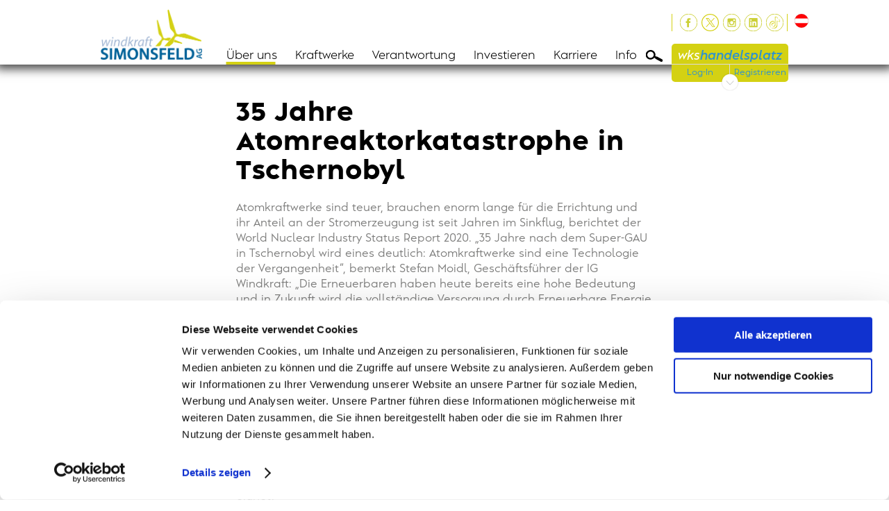

--- FILE ---
content_type: text/html; charset=utf-8
request_url: https://www.wksimonsfeld.at/ueber-uns/news/35-jahre-atomreaktorkatastrophe-in-tschernobyl/
body_size: 8806
content:
<!DOCTYPE html>
<html lang="de" class="cc-no-js cc-desktop">

<head>
	<meta charset="utf-8">
   <meta name="viewport" content="width=device-width, initial-scale=1.0">
   <meta http-equiv="X-UA-Compatible" content="ie=edge">

     
     

 <title>35 Jahre Atomreaktorkatastrophe in Tschernobyl | Windkraft Simonsfeld</title>
<meta name="description" content="">
<meta name="robots" content="index, follow">
<link rel="alternate" hreflang="de" href="https://www.wksimonsfeld.at/ueber-uns/news/35-jahre-atomreaktorkatastrophe-in-tschernobyl/">
<link rel="canonical" href="https://www.wksimonsfeld.at/ueber-uns/news/35-jahre-atomreaktorkatastrophe-in-tschernobyl/">
      
    
    <meta property="og:url" content="https://www.wksimonsfeld.at/ueber-uns/news/35-jahre-atomreaktorkatastrophe-in-tschernobyl/" />
    <meta property="og:site_name" content="Windkraft Simonsfeld" />
	<meta property="og:title" content="Wir beteiligen Menschen an der Energiewende." />
	<meta property="og:description" content="" />
	<meta property="og:image" content="https://www.wksimonsfeld.at/bilder/default_bild_facebook.jpg" />    
    

	<link rel="apple-touch-icon" sizes="57x57" href="/apple-icon-57x57.png">
    <link rel="apple-touch-icon" sizes="60x60" href="/apple-icon-60x60.png">
    <link rel="apple-touch-icon" sizes="72x72" href="/apple-icon-72x72.png">
    <link rel="apple-touch-icon" sizes="76x76" href="/apple-icon-76x76.png">
    <link rel="apple-touch-icon" sizes="114x114" href="/apple-icon-114x114.png">
    <link rel="apple-touch-icon" sizes="120x120" href="/apple-icon-120x120.png">
    <link rel="apple-touch-icon" sizes="144x144" href="/apple-icon-144x144.png">
    <link rel="apple-touch-icon" sizes="152x152" href="/apple-icon-152x152.png">
    <link rel="apple-touch-icon" sizes="180x180" href="/apple-icon-180x180.png">
    <link rel="icon" type="image/png" sizes="192x192"  href="/android-icon-192x192.png">
    <link rel="icon" type="image/png" sizes="32x32" href="/favicon-32x32.png">
    <link rel="icon" type="image/png" sizes="96x96" href="/favicon-96x96.png">
    <link rel="icon" type="image/png" sizes="16x16" href="/favicon-16x16.png">
    <link rel="manifest" href="/manifest.json">
    <meta name="msapplication-TileColor" content="#ffffff">
    <meta name="msapplication-TileImage" content="/ms-icon-144x144.png">
    <meta name="theme-color" content="#ffffff">
    
    <meta name="facebook-domain-verification" content="76wle21tsjsupo6zyqgusmoef0qlkl" />
    
   <link href="/assets/fonts/MyFontsWebfontsKit.css?v=2" rel="stylesheet">
    
    	<link rel="stylesheet" href="/assets/css/main.css?v=1709721799">
    	<link rel="stylesheet" href="/css/main.css?v=1764848919">
    
        
    <link rel="stylesheet" href="/js/jquery.fancybox.min.css">
    <link rel="stylesheet" href="/css/slick.css">
    <link rel="stylesheet" type="text/css" href="/css/slick-theme.css">

    <script async type="text/javascript" src="/eye_able_folder/www.wksimonsfeld.at.js"></script>
    <script async type="text/javascript" src="/eye_able_folder/public/js/eyeAble.js"></script>

<script src="/js/chart.umd_4.4.0.min.js"></script>
    
    <!-- Matomo -->
<script>
  var _paq = window._paq = window._paq || [];
  /* tracker methods like "setCustomDimension" should be called before "trackPageView" */
  _paq.push(["disableCookies"]);
  _paq.push(['trackPageView']);
  _paq.push(['enableLinkTracking']);
  (function() {
    var u="https://wksimonsfeld.matomo.cloud/";
    _paq.push(['setTrackerUrl', u+'matomo.php']);
    _paq.push(['setSiteId', '1']);
    var d=document, g=d.createElement('script'), s=d.getElementsByTagName('script')[0];
    g.async=true; g.src='https://cdn.matomo.cloud/wksimonsfeld.matomo.cloud/matomo.js'; s.parentNode.insertBefore(g,s);
  })();
</script>
<!-- End Matomo Code --> 

    
    <script id="Cookiebot" src="https://consent.cookiebot.com/uc.js" data-cbid="cb3299b0-280e-483a-8ef7-e6f976a31432" data-blockingmode="auto" type="text/javascript"></script>
    
<link rel="stylesheet" href="/assets/addons/emailobfuscator/emailobfuscator.css?v=3.0.0"></head>

<body>
    
    <style type="text/css">
		#eyeAble_customToolOpenerID {
			width: 64px !important;
			right: 20px !important;
			bottom: 60px !important;
			position: fixed !important;
			cursor: pointer;
			z-index: 999999999;
		}
		@media (max-width: 640px) {
			#eyeAble_customToolOpenerID {
				height: 48px !important;
				width: 48px !important;
				bottom: 68px !important;
			}
		}
        @media (min-width: 1590px) {
            #eyeAble_customToolOpenerID {
				bottom: 110px !important;
			}
        }
	</style>

<img alt="Visuelle Assistenzsoftware öffnen. Mit der Tastatur erreichbar über ALT + 1 - Eye-Able Logo" eyeableskipnav="true" class="eyeAble_mainIconClass noHide" id="eyeAble_customToolOpenerID" src="/eye_able_folder/eye-able_whitelabel-icon_wks_round.svg">
       
   <div id="pageWrapper" class="cc-pageWrapper">
      <header id="mainHeader" class="cc-mainHeader">

         <div class="cc-mainHeader-sticky uk-sticky "
            data-uk-sticky="animation: uk-animation-slide-top">
            <div class="uk-container uk-container-large">
               <nav class="cc-navbar uk-navbar" data-uk-navbar="mode: click">
                  <div class="cc-navbar-left uk-navbar-left">
                     <a href="/" class="cc-navbar-siteLogoLink uk-navbar-item" rel="start"
                        title="Startseite">
                                                 <img class="cc-navbar-siteLogoImg " src="/assets/artworks/wksimonsfeld-logo.png"
                           width="1216" height="597" alt="Logo: Windkraft Simonsfeld AG" title="Windkraft Simonsfeld AG">
                     </a>
                  </div>
                   
                                    
                  <div class="cc-navbar-center uk-navbar-center uk-visible@l">
                        
                     <!-- Navigation -->
                        



<ul class="cc-mainNav uk-navbar-nav ">
		<li class="uk-active"><a >Über uns</a>
                        <div class="cc-mainNav-dropDown uk-navbar-dropdown" data-uk-drop="offset: 0;">
                              <ul class="cc-mainNav-sub1 uk-nav uk-navbar-dropdown-nav uk-nav-parent-icon" data-uk-nav>
										<li class="uk-active"><a href="/ueber-uns/news/">News</a>
                                    </li>
										<li class=""><a href="/ueber-uns/profil/">Profil</a>
                                    </li>
										<li class=""><a href="/ueber-uns/unternehmensstruktur/">Unternehmensstruktur</a>
                                    </li>
										<li class=""><a href="/ueber-uns/vorstand-und-aufsichtsrat/">Vorstand und Aufsichtsrat</a>
                                    </li>
										<li class=""><a href="/ueber-uns/headquarter/">Headquarter </a>
                                    </li>
										<li class=""><a href="/ueber-uns/kennzahlen/">Kennzahlen</a>
                                    </li>
										<li class=""><a href="/ueber-uns/geschichte/">Geschichte</a>
                                    </li>
						</ul>
                        </div>
			</li><li class=""><a >Kraftwerke</a>
                        <div class="cc-mainNav-dropDown uk-navbar-dropdown" data-uk-drop="offset: 0;">
                              <ul class="cc-mainNav-sub1 uk-nav uk-navbar-dropdown-nav uk-nav-parent-icon" data-uk-nav>
										<li class=""><a href="/kraftwerke/windparks/">Windparks</a>
                                    </li>
										<li class=""><a href="/kraftwerke/sonnenkraftwerke/">Sonnenkraftwerke</a>
                                    </li>
										<li class=""><a href="/kraftwerke/produktionsdaten/">Produktionsdaten</a>
                                    </li>
										<li class=""><a href="/kraftwerke/projekte/">Projekte</a>
                                    </li>
										<li class=""><a href="/kraftwerke/power-purchase-agreement/">Power Purchase Agreement</a>
                                    </li>
										<li class=""><a href="/kraftwerke/wir-suchen-flaechen-fuer-solarkraftwerke/">Wir suchen Flächen für Solarkraftwerke</a>
                                    </li>
										<li class=" uk-parent "><a href="/kraftwerke/technik/">Technik</a>
                                                    <ul class="cc-mainNav-dropDown cc-mainNav-sub2 uk-nav-sub">
                                                                    <li class=""><a href="/kraftwerke/technik/dienstleistungen/">Dienstleistungen</a></li>
                                                    </ul>
                                    </li>
						</ul>
                        </div>
			</li><li class=""><a >Verantwortung</a>
                        <div class="cc-mainNav-dropDown uk-navbar-dropdown" data-uk-drop="offset: 0;">
                              <ul class="cc-mainNav-sub1 uk-nav uk-navbar-dropdown-nav uk-nav-parent-icon" data-uk-nav>
										<li class=""><a href="/verantwortung/uebersicht/">Übersicht</a>
                                    </li>
										<li class=""><a href="/verantwortung/klimaschutz-im-betrieb/">Klimaschutz im Betrieb</a>
                                    </li>
										<li class=""><a href="/verantwortung/klimagerechtigkeit/">Klimagerechtigkeit</a>
                                    </li>
										<li class=""><a href="/verantwortung/oekobilanz/">Ökobilanz</a>
                                    </li>
										<li class=""><a href="/verantwortung/internationale-projekte/">Internationale Projekte</a>
                                    </li>
										<li class=""><a href="/verantwortung/klimabildung/">Klimabildung</a>
                                    </li>
										<li class=""><a href="/verantwortung/corporate-volunteering/">Corporate Volunteering</a>
                                    </li>
										<li class=""><a href="/verantwortung/nachhaltigkeitsbericht/">Nachhaltigkeitsbericht</a>
                                    </li>
										<li class=""><a href="/verantwortung/code-of-conduct/">Code Of Conduct</a>
                                    </li>
										<li class=""><a href="/verantwortung/unternehmensstrategie/">Unternehmensstrategie</a>
                                    </li>
						</ul>
                        </div>
			</li><li class=""><a >Investieren</a>
                        <div class="cc-mainNav-dropDown uk-navbar-dropdown" data-uk-drop="offset: 0;">
                              <ul class="cc-mainNav-sub1 uk-nav uk-navbar-dropdown-nav uk-nav-parent-icon" data-uk-nav>
										<li class=""><a href="/investieren/aktie/">Aktie</a>
                                    </li>
										<li class=""><a href="/investieren/anleihe/">Anleihe</a>
                                    </li>
										<li class=""><a href="/investieren/infopaket-anfordern/">Infopaket anfordern</a>
                                    </li>
										<li class=""><a href="/investieren/geschaeftsberichte/">Geschäftsberichte</a>
                                    </li>
						</ul>
                        </div>
			</li><li class=""><a >Karriere</a>
                        <div class="cc-mainNav-dropDown uk-navbar-dropdown" data-uk-drop="offset: 0;">
                              <ul class="cc-mainNav-sub1 uk-nav uk-navbar-dropdown-nav uk-nav-parent-icon" data-uk-nav>
										<li class=""><a href="/karriere/werden-sie-teil-unseres-teams/">Werden Sie Teil unseres Teams</a>
                                    </li>
						</ul>
                        </div>
			</li><li class=""><a >Info</a>
                        <div class="cc-mainNav-dropDown uk-navbar-dropdown" data-uk-drop="offset: 0;">
                              <ul class="cc-mainNav-sub1 uk-nav uk-navbar-dropdown-nav uk-nav-parent-icon" data-uk-nav>
										<li class=""><a href="/info/windenergie-fragen-und-antworten/">Windenergie - Fragen und Antworten</a>
                                    </li>
										<li class=""><a href="/info/sonnenenergie-fragen-und-antworten/">Sonnenenergie - Fragen und Antworten</a>
                                    </li>
										<li class=""><a href="/info/newsletter-anmelden/">Newsletter anmelden</a>
                                    </li>
										<li class=""><a href="/info/windkraftnews/">windkraftNEWS</a>
                                    </li>
										<li class=""><a href="/info/presse/">Presse</a>
                                    </li>
										<li class=""><a href="/info/downloads/">Downloads</a>
                                    </li>
										<li class=""><a href="/info/videos/">Videos</a>
                                    </li>
										<li class=""><a href="/info/kontakt-und-adresse/">Kontakt und Adresse</a>
                                    </li>
										<li class=""><a href="/info/allgemeine-geschaeftsbedingungen/">Allgemeine Geschäftsbedingungen</a>
                                    </li>
										<li class=""><a href="/info/whistleblowersystem/">Whistleblowersystem</a>
                                    </li>
						</ul>
                        </div>
			</li>
	</ul>
                    <!--/Navigation --> 
                     
                                          <div class="cc-navbar-search">
                        <a class="cc-navbar-searchButton uk-navbar-toggle uk-icon uk-icon-image" href="#"
                           data-uk-toggle="target: #searchDrop; animation: uk-animation-fade"></a>
                     </div>
                                      </div>
                  <div class="cc-navbar-right uk-navbar-right">
                     <div class="cc-navbarUtilities uk-visible@l">
                        <div class="cc-navbarUtilities-top uk-flex uk-flex-right">
                                                       <ul class="cc-navbarUtilities-socialMedia cc-navbarUtilities-socialMedia--green uk-iconnav">
                              <li><a class="cc-navbarUtilities-socialMediaIcon uk-icon uk-icon-image" href="https://www.facebook.com/WindkraftSimonsfeld/"
                                    title="follow us on facebook" target="_blank"
                                    style="background-image: url('/assets/icons/ci-facebook-gruen.svg');"></a>
                              </li>
                              <li><a class="cc-navbarUtilities-socialMediaIcon uk-icon uk-icon-image" href="https://twitter.com/wksimonsfeld"
                                    title="follow us on twitter" target="_blank"
                                    style="background-image: url('/assets/icons/ci-twitter-gruen.svg');"></a>
                              </li>
                              <li><a class="cc-navbarUtilities-socialMediaIcon uk-icon uk-icon-image" href="https://www.instagram.com/wksimonsfeld/"
                                    title="follow us on instagram" target="_blank"
                                    style="background-image: url('/assets/icons/ci-instagram-gruen.svg');"></a>
                              </li>
                              <li><a class="cc-navbarUtilities-socialMediaIcon uk-icon uk-icon-image" href="https://www.linkedin.com/company/windkraft-simonsfeld-ag/mycompany/?viewAsMember=true"
                                    title="follow us on linkedin" target="_blank"
                                    style="background-image: url('/assets/icons/ci-linkedin-gruen.svg');"></a>
                              </li>
                               <li><a class="cc-navbarUtilities-socialMediaIcon uk-icon uk-icon-image" href="https://www.tiktok.com/@wksimonsfeld"
                                    title="follow us on tiktok" target="_blank"
                                    style="background-image: url('/assets/icons/ci-tiktok-gruen.svg');"></a>
                              </li>
                           </ul>
                           <ul class="cc-navbarUtilities-socialMedia cc-navbarUtilities-socialMedia--white uk-iconnav">
                              <li><a class="cc-navbarUtilities-socialMediaIcon uk-icon uk-icon-image" href="https://www.facebook.com/WindkraftSimonsfeld/"
                                    title="follow us on facebook" target="_blank"
                                    style="background-image: url('/assets/icons/ci-facebook-weiss.svg');"></a>
                              </li>
                              <li><a class="cc-navbarUtilities-socialMediaIcon uk-icon uk-icon-image" href="https://twitter.com/wksimonsfeld"
                                    title="follow us on twitter" target="_blank"
                                    style="background-image: url('/assets/icons/ci-twitter-weiss.svg');"></a>
                              </li>
                              <li><a class="cc-navbarUtilities-socialMediaIcon uk-icon uk-icon-image" href="https://www.instagram.com/wksimonsfeld/"
                                    title="follow us on instagram" target="_blank"
                                    style="background-image: url('/assets/icons/ci-instagram-weiss.svg');"></a>
                              </li>
                              <li><a class="cc-navbarUtilities-socialMediaIcon uk-icon uk-icon-image" href="https://www.linkedin.com/company/windkraft-simonsfeld-ag/mycompany/?viewAsMember=true"
                                    title="follow us on linkedin" target="_blank"
                                    style="background-image: url('/assets/icons/ci-linkedin-weiss.svg');"></a>
                              </li>
                               <li><a class="cc-navbarUtilities-socialMediaIcon uk-icon uk-icon-image" href="https://www.tiktok.com/@wksimonsfeld"
                                    title="follow us on tiktok" target="_blank"
                                    style="background-image: url('/assets/icons/ci-tiktok-weiss.svg');"></a>
                              </li>
                           </ul>
                              
                           <div class="cc-langNav ">
                              
                <a href="#" class="cc-langNav-button"><span class="cc-langNav-flag uk-icon uk-icon-image"
                                        style="background-image: url('/assets/flags/ci-flagge-at.svg');"
                                        aria-hidden="true"></span><span class="cc-langNav-countryCode">AT</span></a>                              <div class="cc-langNav-dropDown" data-uk-drop="mode: click; offset: 0">
                                 <ul class="cc-langNav-list">
                                    
                <li class="cc-langNav-item">
                                           <a class="cc-langNav-link" href="/en/"><span
                                                 class="cc-langNav-flag uk-icon uk-icon-image"
                                                 style="background-image: url('/assets/flags/ci-flagge-uk.svg');"
                                                 aria-hidden="true"></span><span
                                                 class="cc-langNav-countryCode">UK</span></a>
                                        </li>
                <li class="cc-langNav-item">
                                           <a class="cc-langNav-link" href="/fr/"><span
                                                 class="cc-langNav-flag uk-icon uk-icon-image"
                                                 style="background-image: url('/assets/flags/ci-flagge-fr.svg');"
                                                 aria-hidden="true"></span><span
                                                 class="cc-langNav-countryCode">FR</span></a>
                                        </li>
                <li class="cc-langNav-item">
                                           <a class="cc-langNav-link" href="/sk/"><span
                                                 class="cc-langNav-flag uk-icon uk-icon-image"
                                                 style="background-image: url('/assets/flags/ci-flagge-sk.svg');"
                                                 aria-hidden="true"></span><span
                                                 class="cc-langNav-countryCode">SK</span></a>
                                        </li>
                <li class="cc-langNav-item">
                                           <a class="cc-langNav-link" href="/bg/"><span
                                                 class="cc-langNav-flag uk-icon uk-icon-image"
                                                 style="background-image: url('/assets/flags/ci-flagge-bg.svg');"
                                                 aria-hidden="true"></span><span
                                                 class="cc-langNav-countryCode">BG</span></a>
                                        </li>
                <li class="cc-langNav-item">
                                           <a class="cc-langNav-link" href="/ro/"><span
                                                 class="cc-langNav-flag uk-icon uk-icon-image"
                                                 style="background-image: url('/assets/flags/ci-flagge-ru.svg');"
                                                 aria-hidden="true"></span><span
                                                 class="cc-langNav-countryCode">RO</span></a>
                                        </li>                                 </ul>
                              </div>


                           </div>
                            
                        </div>
                        <div class="cc-navbarUtilities-bottom">
                                                   <div class="cc-emporiumNav">
                              <div class="cc-emporiumNav-top">
                                 <a href="https://www.wks-handelsplatz.at" class="cc-emporiumNav-link" target="_blank">
                                    wks<span class="cc-emporiumNav-link--highlighted">handelsplatz</span>
                                 </a>                              </div>
                              <div id="emporiumNavDropDown" class="cc-emporiumNav-dropDown" hidden>
                                <ul class="cc-emporiumNav-nav uk-nav">
<li><a class="cc-emporiumNav-header uk-disabled">Aktien</a>
<ul class="cc-emporiumNav-sub">
<li><a href="https://www.wks-handelsplatz.at/stocks/bid" target="_blank" rel="noopener">Verkaufsangebote</a></li>
<li><a href="https://www.wks-handelsplatz.at/stocks/ask" target="_blank" rel="noopener">Kaufangebote</a></li>
<li><a href="https://www.wks-handelsplatz.at/pages/price_trend" target="_blank" rel="noopener">Preisentwicklung</a></li>
<li><a href="https://www.wks-handelsplatz.at/pages/downloads_stocks" target="_blank" rel="noopener">Downloads</a></li>
<li><a href="https://www.wks-handelsplatz.at/pages/help_stocks" target="_blank" rel="noopener">Anleitung</a></li>
</ul>
</li>
<li><a class="cc-emporiumNav-header uk-disabled">Anleihe</a>
<ul class="cc-emporiumNav-sub">
<li><a href="https://www.wks-handelsplatz.at/bonds/bid" target="_blank" rel="noopener">Verkaufsangebote</a></li>
<li><a href="https://www.wks-handelsplatz.at/bonds/ask" target="_blank" rel="noopener">Kaufangebote</a></li>
<li><a href="https://www.wks-handelsplatz.at/pages/help_bonds" target="_blank" rel="noopener">Anleitung</a></li>
</ul>
</li>
</ul>                              </div>
                              <div class="cc-emporiumNav-bottom">
                                 <div class="cc-emporiumNav-register">
                                    <a target="_blank" href="https://www.wks-handelsplatz.at">Log-In</a>
                                    <a href="https://www.wks-handelsplatz.at/users/add">Registrieren</a>
                                 </div>
                                 <a href="#emporiumNavDropDown" class="cc-emporiumNav-arrowDown uk-icon uk-icon-image"
                                    data-uk-toggle="target: #emporiumNavDropDown; animation: uk-animation-fade"></a>
                              </div>
                           </div>
                             
                        </div>
                     </div>
                     <div class="cc-mainNav-mobileItems uk-hidden@l">
                                                <a class="cc-mainNav-searchButton uk-navbar-toggle uk-icon uk-icon-image" href="#"
                           data-uk-toggle="target: #searchDrop; animation: uk-animation-fade"></a>
                         
                        <a class="cc-mainNav-toggle" href="#offcanvas" data-uk-toggle>
                           <span data-uk-icon="icon: menu; ratio: 1.8"></span>
                        </a>
                     </div>

                  </div>
               </nav>
            </div>
             
                         <div id="searchDrop" class="cc-searchDrop uk-flex uk-flex-middle" hidden>
               <div class="uk-width-1-1">
                  <div class="uk-container uk-container-large">
                     <form action="/suche/" method="get" class="cc-searchDrop-form uk-search uk-search-navbar uk-width-1-1">
                        <input name="search" class="cc-searchDrop-input uk-search-input" type="search"  placeholder="Suchbegriff ..." autofocus>
                        <button class="cc-searchDrop-button"><span class="cc-invisible">Senden</span><span
                              class="cc-searchDrop-buttonIcon uk-icon uk-icon-image"></span></button>
                     </form>
                  </div>
               </div>
            </div>
         </div>
          
          
          
                <div class="cc-breadcrumb-wrapper">
                    <div class="uk-container uk-container-large">
                    <ul class="cc-breadcrumb uk-breadcrumb"><li><a href="/">Home</a></li><li><a href="/ueber-uns/">Über uns</a></li><li><a href="/ueber-uns/news/">News</a></li></ul>
                        </div>
                 </div>         
                </header>    

<main id="main" class="cc-main " >


		
                            

      <div class="uk-container uk-container-xsmall">
      <h1 class="uk-h1 uk-h1-xxl   ">35 Jahre Atomreaktorkatastrophe in Tschernobyl</h1>
      </div>
      <div class="clear"></div>
	<div style="height:20px; width:100%;"></div><div class="uk-container  uk-container-xsmall">
<p class="newsdetailtext">Atomkraftwerke sind teuer, brauchen enorm lange f&uuml;r die Errichtung und ihr Anteil an der Stromerzeugung ist seit Jahren im Sinkflug, berichtet der World Nuclear Industry Status Report 2020. &bdquo;35 Jahre nach dem Super-GAU in Tschernobyl wird eines deutlich: Atomkraftwerke sind eine Technologie der Vergangenheit&ldquo;, bemerkt Stefan Moidl, Gesch&auml;ftsf&uuml;hrer der IG Windkraft: &bdquo;Die Erneuerbaren haben heute bereits eine hohe Bedeutung und in Zukunft wird die vollst&auml;ndige Versorgung durch Erneuerbare Energie Atom- und Fossil-Energie ersetzen. Ich hoffe auf eine beherzte Politik in &Ouml;sterreich, die nun rasch mit dem Erneuerbaren-Ausbau-Gesetz die n&ouml;tigen Rahmenbedingungen im Parlament beschlie&szlig;t.&ldquo;</p>
<p>Am 26. April 1986 explodierte das Atomkraftwerk in Tschernobyl. Sp&auml;testens seit diesem Datum ist klar, wie gro&szlig; die Gefahren sind, die von Atomkraftwerken ausgehen. 35 Jahre sp&auml;ter wird allerdings noch immer versucht, die Atomkraft als sinnvolle Technologie zur Stromerzeugung darzustellen. Selbst f&uuml;r den Kampf gegen den Klimawandel werden Atomkraftwerke von den Verfechtern der Atomenergie als Heilsbringer dargestellt. Ein Blick auf die Fakten zeigt aber deutlich, dass sich die Nutzung der Atomkraft im Bereich des Klimaschutzes als L&ouml;sung nicht eignet.</p>
<p><strong>Atomstromanteil seit Jahren im Sinkflug</strong><br />1996 war der H&ouml;hepunkt der Atomstromproduktion. Damals konnten die Atomkraftwerke 17,5 Prozent des Stromverbrauches erzeugen. 2019 ist der Anteil von 40 Prozent auf 10,4 Prozent des Verbrauches geschrumpft. Im selben Jahr &uuml;bertraf die Stromproduktion aus erneuerbaren Energien (ohne Wasserkraft) die Atomstromproduktion bereits. &bdquo;Auch daran sieht man, dass die Zukunft der Stromerzeugung den Erneuerbaren geh&ouml;rt und dass die Atomkraft eine veraltete Technologie ist&ldquo;, bemerkt Moidl.</p>
<p><strong>Atomkraftwerke &uuml;beraltert</strong><br />Das Durchschnittsalter aller Atomkraftwerke liegt laut dem World Nuclear Industry Status Report 2020 bei 30,7 Jahren. 1990 lag dieser Wert noch bei 11,3 Jahren. In Frankreich liegt das Durchschnittsalter bereits bei &uuml;ber 35 Jahren und in den USA sogar bei &uuml;ber 40 Jahren. Damit erreichen viele Atomkraftwerke langsam aber sicher ihr Produktionsende. Alle Atomkraftwerke die in den letzten f&uuml;nf Jahren abgeschaltet wurden, waren durchschnittlich 42,4 Jahre in Betrieb. In den USA waren nur sechs Atomkraftwerke bei der Stilllegung 40 Jahre alt und wurden aus &ouml;konomischen Gr&uuml;nden abgeschaltet, obwohl die Betriebsgenehmigung noch 20 Jahre g&uuml;ltig gewesen w&auml;re.</p>
<p><strong>Atomkraftwerke &ndash; extrem lange Bauzeit</strong><br />Die durchschnittliche Bauzeit eines Atomkraftwerkes liegt derzeit bei &uuml;ber sieben Jahren und kann deutlich h&ouml;her liegen. Der Trend der letzten Jahre: steigend. So wurde bereits 2005 mit dem Bau des finnischen Atomkraftwerkes in Olkiluoto begonnen, die Stromproduktion sollte 2009 starten, aber 16 Jahre sp&auml;ter ist es immer noch nicht fertiggestellt. N&auml;chster geplanter Fertigstellungstermin ist 2022. Ein &auml;hnliches Schicksal hat das franz&ouml;sische Atomkraftwerk in Flamanville. &bdquo;Diese Beispiele zeigen sehr deutlich, dass die Atomkraft ein rasches Ende von Erd&ouml;l, Kohle und Erdgas nicht erm&ouml;glichen kann&ldquo;, bemerkt Moidl: &bdquo;Da im Strom in &Ouml;sterreich immer noch Atomstrom aus dem Ausland enthalten ist, braucht es eine aktive Politik in &Ouml;sterreich. Klar ist, dass wir fossile und atomare Energien hinter uns lassen m&uuml;ssen. Dies kann durch den raschen Ausbau der erneuerbaren Energien gelingen. Daf&uuml;r braucht die Branche passende Rahmenbedingungen und eine mutige Politik&ldquo;, so Moidl und hofft, dass die &ouml;sterreichischen Politiker*innen die Zeichen der Zeit erkennen und endlich mit dem Beschluss des Erneuerbaren-Ausbau-Gesetzes den Weg frei machen f&uuml;r eine offensive Energiewende in &Ouml;sterreich.</p>
<p><em>Quelle: IG Windkraft</em></p>
</div>    

       
       
</main>

<footer id="mainFooter" class="cc-mainFooter">
    
   <div class="cc-mainFooter-section1">

      <div class="uk-container uk-container-large">

         <div class="uk-grid" data-uk-grid>

            <div class="uk-width-2-3@l">
         
               <div class="cc-mainFooter-siteOverview uk-grid uk-grid-small uk-child-width-1-2 uk-child-width-1-3@s uk-child-width-expand@m" data-uk-grid>
                  <div>
                     <h4 class="cc-mainFooter-hl">Über Uns</h4>
                     <ul class="cc-mainFooter-overviewList">
                        
                                                <li class="uk-active"><a href="/ueber-uns/news/">News</a></li>
                                                <li class=""><a href="/ueber-uns/profil/">Profil</a></li>
                                                <li class=""><a href="/ueber-uns/unternehmensstruktur/">Unternehmensstruktur</a></li>
                                                <li class=""><a href="/ueber-uns/vorstand-und-aufsichtsrat/">Vorstand und Aufsichtsrat</a></li>
                                                <li class=""><a href="/ueber-uns/kennzahlen/">Kennzahlen</a></li>
                                                <li class=""><a href="/ueber-uns/geschichte/">Geschichte</a></li>                     </ul>
                  </div>
                  <div>
                     <h4 class="cc-mainFooter-hl">Kraftwerke</h4>
                     <ul class="cc-mainFooter-overviewList">
                        
                                                <li class=""><a href="/kraftwerke/windparks/">Windparks</a></li>
                                                <li class=""><a href="/kraftwerke/sonnenkraftwerke/">Sonnenkraftwerke</a></li>
                                                <li class=""><a href="/kraftwerke/produktionsdaten/">Produktionsdaten</a></li>
                                                <li class=""><a href="/kraftwerke/projekte/">Projekte</a></li>         
                     </ul>
                  </div>
                  <div>
                     <h4 class="cc-mainFooter-hl">Verantwortung</h4>
                     <ul class="cc-mainFooter-overviewList">
                        
                                                <li class=""><a href="/verantwortung/uebersicht/">Übersicht</a></li>
                                                <li class=""><a href="/verantwortung/klimaschutz-im-betrieb/">Klimaschutz im Betrieb</a></li>
                                                <li class=""><a href="/verantwortung/klimagerechtigkeit/">Klimagerechtigkeit</a></li>
                                                <li class=""><a href="/verantwortung/oekobilanz/">Ökobilanz</a></li>
                                                <li class=""><a href="/verantwortung/internationale-projekte/">Internationale Projekte</a></li>
                                                <li class=""><a href="/verantwortung/klimabildung/">Klimabildung</a></li>
                                                <li class=""><a href="/verantwortung/corporate-volunteering/">Corporate Volunteering</a></li>
                                                <li class=""><a href="/verantwortung/nachhaltigkeitsbericht/">Nachhaltigkeitsbericht</a></li>
                                                <li class=""><a href="/verantwortung/code-of-conduct/">Code Of Conduct</a></li>
                                                <li class=""><a href="/verantwortung/unternehmensstrategie/">Unternehmensstrategie</a></li>
                                                <li class=""><a href="/verantwortung/nachhaltigkeitsstrategie-berichte/">Nachhaltigkeitsstrategie &amp; Berichte</a></li>                     </ul>
                  </div>
                  <div>
                     <h4 class="cc-mainFooter-hl">Investieren</h4>
                     <ul class="cc-mainFooter-overviewList">
                        
                                                <li class=""><a href="/investieren/aktie/">Aktie</a></li>
                                                <li class=""><a href="/investieren/anleihe/">Anleihe</a></li>
                                                <li class=""><a href="/investieren/infopaket-anfordern/">Infopaket anfordern</a></li>
                                                <li class=""><a href="/investieren/geschaeftsberichte/">Geschäftsberichte</a></li>                     </ul>
                  </div>
                  <div>
                     <h4 class="cc-mainFooter-hl">Karriere</h4>
                     <ul class="cc-mainFooter-overviewList">
                        
                                                <li class=""><a href="/karriere/werden-sie-teil-unseres-teams/">Werden Sie Teil unseres Teams</a></li>                     </ul>
                  </div>
                  <div>
                     <h4 class="cc-mainFooter-hl">Info</h4>
                     <ul class="cc-mainFooter-overviewList">
                        
                                                <li class=""><a href="/info/windenergie-fragen-und-antworten/">Windenergie - Fragen und Antworten</a></li>
                                                <li class=""><a href="/info/newsletter-anmelden/">Newsletter anmelden</a></li>
                                                <li class=""><a href="/info/windkraftnews/">windkraftNEWS</a></li>
                                                <li class=""><a href="/info/videos/">Videos</a></li>
                                                <li class=""><a href="/info/kontakt-und-adresse/">Kontakt und Adresse</a></li>
                                                <li class=""><a href="/info/allgemeine-geschaeftsbedingungen/">Allgemeine Geschäftsbedingungen</a></li>                     </ul>
                  </div>
               </div>

            </div>

            <div class="uk-width-1-3@l uk-flex uk-flex-column">
               <div class="uk-flex uk-flex-right@l">
                  <div class="cc-newsletterLogin">
                     <h4 class="cc-newsletterLogin-hl">
                        wks<span class="cc-newsletterLogin--highlighted">newsletter</span>
                     </h4>
                     <p class="cc-newsletterLogin-txt">
                        Mit dem WKS-Newsletter immer up to date!
                     </p>
                     <div class="cc-newsletterLogin-form">
                         <a class="cc-newsletterLogin-input flexbox space-between" href="/info/newsletter-anmelden/">  
                             <div class="cc-newsletterLogin_text">Zur Anmeldung</div>
                             <div class="cc-newsletterLogin_icon"><span class="cc-newsletterLogin-buttonIcon_2 uk-icon uk-icon-image"></span></div>
                         </a>
                      </div>  
                  </div>
               </div>
               <div class="cc-infoLine uk-flex uk-flex-right@l">
                 <a href="tel:+43 2576 3324" class="cc-infoLine-link"><span class="cc-receiver-icon uk-icon uk-icon-image"></span> wks<span class="cc-infoLine-link--highlighted">infoline +43 2576 3324</span></a>
               </div>
               <div class="uk-margin-auto-top">
				   <div class="cc-mainFooter-logos-siegel">
					   <img style="width: 60px;" src="/bilder/logo_footer_wk-noe-top-lehrbetrieb.png" alt="Top Lehrbetrieb">
					   <img style="width: 40px;" src="/bilder/logo_footer_csm_kununu_TopCompanyBadge_2025_be71763c59_web.png" alt="Logo Kununu Top Company 2025">
					   <img style="width: 55px;" src="/bilder/logo_footer_guetesiegel_bgf.png" alt="Logo BGF Gütesiegel Betriebliche Gesundheitsförderung">
					   <img style="width: 50px;" src="/bilder/logo_footer_100-prozent_web.png" alt="Logo Bundesministerium Gleichstellung"><br>
					   <img style="width: 70px;" src="/bilder/logo_footer_2024-mitglied-charta-der-vielfalt_web.png" alt="Logo Mitglied Charta der Vielfalt">
					   <img style="width: 40px;" src="/bilder/logo_footer_Great_Place.png" alt="Logo Great place to work">
					   <img style="width: 50px;" src="/bilder/logo_footer_oeba_2025_Austria_RGB.png" alt="Logo Best Workplaces - Austria 2025">
					   <img style="width: 90px;" src="/bilder/logo_footer_gold-cybertrust-austria_web.png" alt="Logo Cybertrust Austria">
					   
					   
					   
					</div>
				                     <div class="cc-mainFooter-companyData uk-panel uk-text-right@l">
                     <h4 class="cc-mainFooter-hl">Windkraft Simonsfeld AG</h4>
                     <p>
                        Energiewende Platz 1, 2115 Ernstbrunn, Österreich<br>
                     <a class="uk-link-reset" href="tel:+43 2576 3324">Tel. +43 2576 3324</a>
                        <a class="uk-link-reset" href="javascript:decryptUnicorn(bssvpr|jxfvzbafsryq.ng)">office<span class=unicorn><span>_at_</span></span>wksimonsfeld.at</a>
                     </p>
                  
                  </div>
               </div>
            </div>

         </div>
      </div>
      
   </div>
     
        
   <div class="cc-mainFooter-section2">
      <div class="uk-container uk-container-large">
         <div class="uk-grid uk-grid-collapse uk-flex-middle" data-uk-grid data-uk-margin>
            <div class="uk-width-expand@s">
               <ul class="cc-mainFooter-nav uk-subnav">
                  <li >
                     <a href="/impressum/" >Impressum<span class="cc-mainFooter-navIcon uk-icon uk-icon-image"></span></a>
                  </li>
                  <li >
                     <a href="/datenschutz/" >Datenschutz<span class="cc-mainFooter-navIcon uk-icon uk-icon-image"></span></a>
                  </li>
               </ul>
            </div>
            <div class="cc-mainFooter-copyright-box uk-width-auto">
               <p class="cc-mainFooter-copyright uk-text-right@s">
                  &copy; 2026 Windkraft Simonsfeld
               </p>
            </div>
         </div>
         
      </div>
   </div>
</footer>       
       

		
<div id="offcanvas" class="cc-offcanvas" data-uk-offcanvas="overlay: true; mode: slide">
   <div class="cc-offcanvas-bar uk-offcanvas-bar uk-flex uk-flex-column">
      <button class="cc-offcanvas-close uk-offcanvas-close uk-close-large" type="button" data-uk-close="ratio: 1.3"></button>
            

                
                <!-- Navigation -->
                        

<ul class="cc-offcanvas-nav" data-uk-nav>
		
				<li class="uk-active uk-parent"><a href="/ueber-uns/">Über uns</a>
                              <ul class="cc-offcanvas-nav cc-offcanvas-nav--sub1 uk-nav-sub" data-uk-nav>
										<li class="uk-active"><a href="/ueber-uns/news/">News</a>
                                    </li>
										<li class=""><a href="/ueber-uns/profil/">Profil</a>
                                    </li>
										<li class=""><a href="/ueber-uns/unternehmensstruktur/">Unternehmensstruktur</a>
                                    </li>
										<li class=""><a href="/ueber-uns/vorstand-und-aufsichtsrat/">Vorstand und Aufsichtsrat</a>
                                    </li>
										<li class=""><a href="/ueber-uns/headquarter/">Headquarter </a>
                                    </li>
										<li class=""><a href="/ueber-uns/kennzahlen/">Kennzahlen</a>
                                    </li>
										<li class=""><a href="/ueber-uns/geschichte/">Geschichte</a>
                                    </li>
						</ul>
			</li>
                    <li class=" uk-parent"><a href="/kraftwerke/">Kraftwerke</a>
                              <ul class="cc-offcanvas-nav cc-offcanvas-nav--sub1 uk-nav-sub" data-uk-nav>
										<li class=""><a href="/kraftwerke/windparks/">Windparks</a>
                                    </li>
										<li class=""><a href="/kraftwerke/sonnenkraftwerke/">Sonnenkraftwerke</a>
                                    </li>
										<li class=""><a href="/kraftwerke/produktionsdaten/">Produktionsdaten</a>
                                    </li>
										<li class=""><a href="/kraftwerke/projekte/">Projekte</a>
                                    </li>
										<li class=""><a href="/kraftwerke/power-purchase-agreement/">Power Purchase Agreement</a>
                                    </li>
										<li class=""><a href="/kraftwerke/wir-suchen-flaechen-fuer-solarkraftwerke/">Wir suchen Flächen für Solarkraftwerke</a>
                                    </li>
										<li class=" uk-parent uk-open"><a href="/kraftwerke/technik/">Technik</a>
                                                    <ul class="cc-offcanvas-nav cc-offcanvas-nav--sub2 uk-nav-sub">
                                                                    <li class=""><a href="/kraftwerke/technik/dienstleistungen/">Dienstleistungen</a></li>
                                                    </ul>
                                    </li>
						</ul>
			</li>
                    <li class=" uk-parent"><a href="/verantwortung/">Verantwortung</a>
                              <ul class="cc-offcanvas-nav cc-offcanvas-nav--sub1 uk-nav-sub" data-uk-nav>
										<li class=""><a href="/verantwortung/uebersicht/">Übersicht</a>
                                    </li>
										<li class=""><a href="/verantwortung/klimaschutz-im-betrieb/">Klimaschutz im Betrieb</a>
                                    </li>
										<li class=""><a href="/verantwortung/klimagerechtigkeit/">Klimagerechtigkeit</a>
                                    </li>
										<li class=""><a href="/verantwortung/oekobilanz/">Ökobilanz</a>
                                    </li>
										<li class=""><a href="/verantwortung/internationale-projekte/">Internationale Projekte</a>
                                    </li>
										<li class=""><a href="/verantwortung/klimabildung/">Klimabildung</a>
                                    </li>
										<li class=""><a href="/verantwortung/corporate-volunteering/">Corporate Volunteering</a>
                                    </li>
										<li class=""><a href="/verantwortung/nachhaltigkeitsbericht/">Nachhaltigkeitsbericht</a>
                                    </li>
										<li class=""><a href="/verantwortung/code-of-conduct/">Code Of Conduct</a>
                                    </li>
										<li class=""><a href="/verantwortung/unternehmensstrategie/">Unternehmensstrategie</a>
                                    </li>
						</ul>
			</li>
                    <li class=" uk-parent"><a href="/investieren/">Investieren</a>
                              <ul class="cc-offcanvas-nav cc-offcanvas-nav--sub1 uk-nav-sub" data-uk-nav>
										<li class=""><a href="/investieren/aktie/">Aktie</a>
                                    </li>
										<li class=""><a href="/investieren/anleihe/">Anleihe</a>
                                    </li>
										<li class=""><a href="/investieren/infopaket-anfordern/">Infopaket anfordern</a>
                                    </li>
										<li class=""><a href="/investieren/geschaeftsberichte/">Geschäftsberichte</a>
                                    </li>
						</ul>
			</li>
                    <li class=" uk-parent"><a href="/karriere/">Karriere</a>
                              <ul class="cc-offcanvas-nav cc-offcanvas-nav--sub1 uk-nav-sub" data-uk-nav>
										<li class=""><a href="/karriere/werden-sie-teil-unseres-teams/">Werden Sie Teil unseres Teams</a>
                                    </li>
						</ul>
			</li>
                    <li class=" uk-parent"><a href="/info/">Info</a>
                              <ul class="cc-offcanvas-nav cc-offcanvas-nav--sub1 uk-nav-sub" data-uk-nav>
										<li class=""><a href="/info/windenergie-fragen-und-antworten/">Windenergie - Fragen und Antworten</a>
                                    </li>
										<li class=""><a href="/info/sonnenenergie-fragen-und-antworten/">Sonnenenergie - Fragen und Antworten</a>
                                    </li>
										<li class=""><a href="/info/newsletter-anmelden/">Newsletter anmelden</a>
                                    </li>
										<li class=""><a href="/info/windkraftnews/">windkraftNEWS</a>
                                    </li>
										<li class=""><a href="/info/presse/">Presse</a>
                                    </li>
										<li class=""><a href="/info/downloads/">Downloads</a>
                                    </li>
										<li class=""><a href="/info/videos/">Videos</a>
                                    </li>
										<li class=""><a href="/info/kontakt-und-adresse/">Kontakt und Adresse</a>
                                    </li>
										<li class=""><a href="/info/allgemeine-geschaeftsbedingungen/">Allgemeine Geschäftsbedingungen</a>
                                    </li>
										<li class=""><a href="/info/whistleblowersystem/">Whistleblowersystem</a>
                                    </li>
						</ul>
			</li>
	</ul>
                    <!--/Navigation --> 
              <ul class="cc-offcanvas-socialMedia uk-iconnav ">
                     <li><a class="cc-offcanvas-socialMediaIcon uk-icon uk-icon-image" href="https://www.facebook.com/WindkraftSimonsfeld/" title="follow us on facebook" target="_blank" style="background-image: url('/assets/icons/ci-facebook-gruen.svg');"></a></li>
                     <li><a class="cc-offcanvas-socialMediaIcon uk-icon uk-icon-image" href="https://twitter.com/wksimonsfeld" title="follow us on twitter" target="_blank" style="background-image: url('/assets/icons/ci-twitter-gruen.svg');"></a></li>
                     <li><a class="cc-offcanvas-socialMediaIcon uk-icon uk-icon-image" href="https://www.instagram.com/wksimonsfeld/" title="follow us on instagram" target="_blank" style="background-image: url('/assets/icons/ci-instagram-gruen.svg');"></a></li>
                     <li><a class="cc-offcanvas-socialMediaIcon uk-icon uk-icon-image" href="https://www.linkedin.com/company/windkraft-simonsfeld-ag/mycompany/?viewAsMember=true" title="follow us on linkedin" target="_blank" style="background-image: url('/assets/icons/ci-linkedin-gruen.svg');"></a></li>
                     <li><a class="cc-offcanvas-socialMediaIcon uk-icon uk-icon-image" href="https://www.tiktok.com/@wksimonsfeld" title="follow us on tiktok" target="_blank" style="background-image: url('/assets/icons/ci-tiktok-gruen.svg');"></a></li>
                  </ul>
                <div class="cc-offcanvas-variousElements">
                         
<ul class="cc-offcanvas-langNav uk-iconnav uk-flex-between">
    
                <li><a href="#" class="cc-langNav-button"><span class="cc-offcanvas-langNavFlag uk-icon uk-icon-image"
                                        style="background-image: url('/assets/flags/ci-flagge-at.svg');"
                                        aria-hidden="true"></span><span class="cc-offcanvas-langNavCountryCode">AT</span></a></li>    
                <li>
                                           <a href="/en/"><span
                                                 class="cc-offcanvas-langNavFlag uk-icon uk-icon-image"
                                                 style="background-image: url('/assets/flags/ci-flagge-uk.svg');"
                                                 aria-hidden="true"></span><span
                                                 class="cc-offcanvas-langNavCountryCode">UK</span></a>
                                        </li>
                <li>
                                           <a href="/fr/"><span
                                                 class="cc-offcanvas-langNavFlag uk-icon uk-icon-image"
                                                 style="background-image: url('/assets/flags/ci-flagge-fr.svg');"
                                                 aria-hidden="true"></span><span
                                                 class="cc-offcanvas-langNavCountryCode">FR</span></a>
                                        </li>
                <li>
                                           <a href="/sk/"><span
                                                 class="cc-offcanvas-langNavFlag uk-icon uk-icon-image"
                                                 style="background-image: url('/assets/flags/ci-flagge-sk.svg');"
                                                 aria-hidden="true"></span><span
                                                 class="cc-offcanvas-langNavCountryCode">SK</span></a>
                                        </li>
                <li>
                                           <a href="/bg/"><span
                                                 class="cc-offcanvas-langNavFlag uk-icon uk-icon-image"
                                                 style="background-image: url('/assets/flags/ci-flagge-bg.svg');"
                                                 aria-hidden="true"></span><span
                                                 class="cc-offcanvas-langNavCountryCode">BG</span></a>
                                        </li>
                <li>
                                           <a href="/ro/"><span
                                                 class="cc-offcanvas-langNavFlag uk-icon uk-icon-image"
                                                 style="background-image: url('/assets/flags/ci-flagge-ru.svg');"
                                                 aria-hidden="true"></span><span
                                                 class="cc-offcanvas-langNavCountryCode">RO</span></a>
                                        </li></ul>
             
                         <div class="cc-offcanvas-emporium">
                <a href="https://www.wks-handelsplatz.at" class="cc-offcanvas-emporiumLink" target="_blank">
                   wks<span class="cc-offcanvas-emporiumLink--highlighted">handelsplatz</span>
                </a>
             </div>
             
      </div>
         
   </div>
</div>

</div><!--#pageWrapper-->
   <script src="/assets/js/jquery-3.6.0.min.js"></script>
   <script src="/assets/js/bundle.js?V1617985034"></script>
    <script src="/js/jquery.visible.min.js"></script>
		<script src="/js/jquery.animateNumber.min.js"></script>

        <script type="text/javascript" src="/js/jquery.fancybox.min.js"></script> 
    
        <script type="text/javascript" src="/js/slick.min.js"></script>
    <script type="text/javascript" src="/js/scripts.js?v=7"></script>
<script src="/assets/addons/emailobfuscator/emailobfuscator.js?v=3.0.0"></script></body>
</html>

--- FILE ---
content_type: text/css
request_url: https://www.wksimonsfeld.at/assets/fonts/MyFontsWebfontsKit.css?v=2
body_size: 910
content:
/**
 * @license
 * MyFonts Webfont Build ID 4021258, 2021-03-01T11:28:15-0500
 * 
 * The fonts listed in this notice are subject to the End User License
 * Agreement(s) entered into by the website owner. All other parties are 
 * explicitly restricted from using the Licensed Webfonts(s).
 * 
 * You may obtain a valid license at the URLs below.
 * 
 * Webfont: AlbulaPro-Thin by Serpentype
 * URL: https://www.myfonts.com/fonts/serpentype/albula-pro/thin/
 * 
 * Webfont: AlbulaPro-ThinOblique by Serpentype
 * URL: https://www.myfonts.com/fonts/serpentype/albula-pro/thin-oblique/
 * 
 * Webfont: AlbulaPro-ExtraLight by Serpentype
 * URL: https://www.myfonts.com/fonts/serpentype/albula-pro/extra-light/
 * 
 * Webfont: AlbulaPro-ExtraLightOblique by Serpentype
 * URL: https://www.myfonts.com/fonts/serpentype/albula-pro/extra-light-oblique/
 * 
 * Webfont: AlbulaPro-Light by Serpentype
 * URL: https://www.myfonts.com/fonts/serpentype/albula-pro/light/
 * 
 * Webfont: AlbulaPro-LightOblique by Serpentype
 * URL: https://www.myfonts.com/fonts/serpentype/albula-pro/light-oblique/
 * 
 * Webfont: AlbulaPro-SemiLight by Serpentype
 * URL: https://www.myfonts.com/fonts/serpentype/albula-pro/semi-light/
 * 
 * Webfont: AlbulaPro-SemiLightOblique by Serpentype
 * URL: https://www.myfonts.com/fonts/serpentype/albula-pro/semi-light-oblique/
 * 
 * Webfont: AlbulaPro-Regular by Serpentype
 * URL: https://www.myfonts.com/fonts/serpentype/albula-pro/regular/
 * 
 * Webfont: AlbulaPro-Oblique by Serpentype
 * URL: https://www.myfonts.com/fonts/serpentype/albula-pro/oblique/
 * 
 * Webfont: AlbulaPro-Medium by Serpentype
 * URL: https://www.myfonts.com/fonts/serpentype/albula-pro/medium/
 * 
 * Webfont: AlbulaPro-MediumOblique by Serpentype
 * URL: https://www.myfonts.com/fonts/serpentype/albula-pro/medium-oblique/
 * 
 * Webfont: AlbulaPro-SemiBold by Serpentype
 * URL: https://www.myfonts.com/fonts/serpentype/albula-pro/semi-bold/
 * 
 * Webfont: AlbulaPro-SemiBoldOblique by Serpentype
 * URL: https://www.myfonts.com/fonts/serpentype/albula-pro/semi-bold-oblique/
 * 
 * Webfont: AlbulaPro-Bold by Serpentype
 * URL: https://www.myfonts.com/fonts/serpentype/albula-pro/bold/
 * 
 * Webfont: AlbulaPro-BoldOblique by Serpentype
 * URL: https://www.myfonts.com/fonts/serpentype/albula-pro/bold-oblique/
 * 
 * Webfont: AlbulaPro-ExtraBold by Serpentype
 * URL: https://www.myfonts.com/fonts/serpentype/albula-pro/extra-bold/
 * 
 * Webfont: AlbulaPro-ExtraBoldOblique by Serpentype
 * URL: https://www.myfonts.com/fonts/serpentype/albula-pro/extra-bold-oblique/
 * 
 * 
 * Webfonts copyright: Copyright © 2018 by Silvio Meier. All rights reserved.
 * 
 * © 2021 MyFonts Inc
*/


/* @import must be at top of file, otherwise CSS will not work */
@import url("//hello.myfonts.net/count/3d5c0a");
  
@font-face {
  font-family: "AlbulaPro-ExtraLight";
  src: url('webFonts/AlbulaProExtraLight/font.woff2') format('woff2'), url('webFonts/AlbulaProExtraLight/font.woff') format('woff');
}
@font-face {
  font-family: "AlbulaPro-ThinOblique";
  src: url('webFonts/AlbulaProThinOblique/font.woff2') format('woff2'), url('webFonts/AlbulaProThinOblique/font.woff') format('woff');
}
@font-face {
  font-family: "AlbulaPro-Light";
  src: url('webFonts/AlbulaProLight/font.woff2') format('woff2'), url('webFonts/AlbulaProLight/font.woff') format('woff');
}
@font-face {
  font-family: "AlbulaPro-ExtraLightOblique";
  src: url('webFonts/AlbulaProExtraLightOblique/font.woff2') format('woff2'), url('webFonts/AlbulaProExtraLightOblique/font.woff') format('woff');
}
@font-face {
  font-family: "AlbulaPro-Thin";
  src: url('webFonts/AlbulaProThin/font.woff2') format('woff2'), url('webFonts/AlbulaProThin/font.woff') format('woff');
}
@font-face {
  font-family: "AlbulaPro-Bold";
  src: url('webFonts/AlbulaProBold/font.woff2') format('woff2'), url('webFonts/AlbulaProBold/font.woff') format('woff');
}
@font-face {
  font-family: "AlbulaPro-ExtraBold";
  src: url('webFonts/AlbulaProExtraBold/font.woff2') format('woff2'), url('webFonts/AlbulaProExtraBold/font.woff') format('woff');
}
@font-face {
  font-family: "AlbulaPro-ExtraBoldOblique";
  src: url('webFonts/AlbulaProExtraBoldOblique/font.woff2') format('woff2'), url('webFonts/AlbulaProExtraBoldOblique/font.woff') format('woff');
}
@font-face {
  font-family: "AlbulaPro-BoldOblique";
  src: url('webFonts/AlbulaProBoldOblique/font.woff2') format('woff2'), url('webFonts/AlbulaProBoldOblique/font.woff') format('woff');
}
@font-face {
  font-family: "AlbulaPro-SemiBoldOblique";
  src: url('webFonts/AlbulaProSemiBoldOblique/font.woff2') format('woff2'), url('webFonts/AlbulaProSemiBoldOblique/font.woff') format('woff');
}
@font-face {
  font-family: "AlbulaPro-Medium";
  src: url('webFonts/AlbulaProMedium/font.woff2') format('woff2'), url('webFonts/AlbulaProMedium/font.woff') format('woff');
}
@font-face {
  font-family: "AlbulaPro-SemiBold";
  src: url('webFonts/AlbulaProSemiBold/font.woff2') format('woff2'), url('webFonts/AlbulaProSemiBold/font.woff') format('woff');
}
@font-face {
  font-family: "AlbulaPro-MediumOblique";
  src: url('webFonts/AlbulaProMediumOblique/font.woff2') format('woff2'), url('webFonts/AlbulaProMediumOblique/font.woff') format('woff');
}
@font-face {
  font-family: "AlbulaPro-Oblique";
  src: url('webFonts/AlbulaProOblique/font.woff2') format('woff2'), url('webFonts/AlbulaProOblique/font.woff') format('woff');
}
@font-face {
  font-family: "AlbulaPro-Regular";
  src: url('webFonts/AlbulaProRegular/font.woff2') format('woff2'), url('webFonts/AlbulaProRegular/font.woff') format('woff');
}
@font-face {
  font-family: "AlbulaPro-SemiLightOblique";
  src: url('webFonts/AlbulaProSemiLightOblique/font.woff2') format('woff2'), url('webFonts/AlbulaProSemiLightOblique/font.woff') format('woff');
}
@font-face {
  font-family: "AlbulaPro-SemiLight";
  src: url('webFonts/AlbulaProSemiLight/font.woff2') format('woff2'), url('webFonts/AlbulaProSemiLight/font.woff') format('woff');
}
@font-face {
  font-family: "AlbulaPro-LightOblique";
  src: url('webFonts/AlbulaProLightOblique/font.woff2') format('woff2'), url('webFonts/AlbulaProLightOblique/font.woff') format('woff');
}

@font-face {
    font-family: 'Shitake Regular';
    font-style: normal;
    font-weight: normal;
    src: local('Shitake Regular'), url('../../fonts/Shitake.woff') format('woff');
}



--- FILE ---
content_type: text/css
request_url: https://www.wksimonsfeld.at/css/main.css?v=1764848919
body_size: 12425
content:
@charset "UTF-8";
/* CSS Document */

html {
  scroll-behavior: smooth;   
}

.uk-container-xxlarge {
  max-width: 1800px;
}


.flexbox { 
  display: -webkit-box;
  display: -webkit-flex;
  display: -ms-flexbox;
  display: flex;
  
  -webkit-flex-flow: wrap;
      -ms-flex-flow: wrap;
          flex-flow: wrap;
	  	  
	  }

.nowrap { 
  -webkit-flex-flow: nowrap;
      -ms-flex-flow: nowrap;
          flex-flow: nowrap;
	/*breite flexibel passt sich ein - standard*/ 
	  }	

.wrap { 
  -webkit-flex-flow: wrap;
      -ms-flex-flow: wrap;
          flex-flow: wrap;
	/*breite fix passt sich nicht ein*/
	  }
	  
.space-between { 	    
-webkit-box-pack:justify;
      -ms-flex-pack:justify;
		-webkit-justify-content:space-between;
          justify-content:space-between;
}

.horizontal-mitte {
-webkit-box-flex:1;
      -ms-flex:1 auto;
          flex:1 auto; 
		  display:flex;  
		  -webkit-box-align:center;  
		  -ms-flex-align:center;  
		  align-items:center; 
		  
		  /*-webkit-box-pack:center; 
		  -ms-flex-pack:center; 
		  justify-content:center;*/
		   
		  -ms-flex-item-align:stretch; 
		  align-self:stretch; 
}

.position-relative {position: relative;}
.margin-auto {margin: auto;}
.width-100 {width: 100%;}
.border-radius-11px {border-radius: 11px;}

/* auch im tinymce_skin.css*/
.hg_schwarz {background-color: #000000 !important;}
.hg_grau {background-color: #7c7c7b !important;} /*war vorher dddddd*/
.hg_gruen {background-color: #d4d113 !important;}
.hg_gruen_pastel {background-color: #9fb983 !important;}
.hg_gruen_pastel_light {background-color:rgba(159,185,131,0.5);}
.hg_gruen_pastel_lighter {background-color:rgba(159,185,131,0.2);}
.hg_blau {background-color: #3093cc !important;}
.hg_weiss {background-color: #fff !important;}
.hg_grau_hell {background-color: #f4f3f4 !important;}
.hg_dunkelgrau {background-color: #595959 !important;}
.hg_gruen_hell {background-color: #f7f6de !important;}
.hg_blau_hell {background-color: #e1eaf7 !important;}
.hg_orange {background-color: #da7627 !important;}
.hg_gelb {background-color: #e0bf00 !important;}
.hg_wiesengruen {background-color: #609667 !important;}
.hg_blaugrau {background-color: #84b5b4 !important;}
.hg_orange_hell {background-color: #f7e1cd !important;}
.hg_gelb_hell {background-color: #f9efce !important;}
.hg_wiesengruen_hell {background-color: #dbe5da !important;}
.hg_blaugrau_hell {background-color: #e3edee !important;}

.schwarz {color: #000000 !important;}
.grau {color: #7c7c7b !important;} /*war vorher dddddd*/
.gruen {color: #d4d113 !important;}
.gruen_pastel {color: #9fb983 !important;} 
.blau {color: #3093cc !important;}
.weiss {color: #fff !important;}
.grau_hell {color: #f4f3f4 !important;}
.gruen_hell {color: #f7f6de !important;}
.blau_hell {color: #e1eaf7 !important;}
.orange {color: #da7627 !important;}
.gelb {color: #e0bf00 !important;}
.wiesengruen {color: #609667 !important;}
.blaugrau {color: #84b5b4 !important;}
.orange_hell {color: #f7e1cd !important;}
.gelb_hell {color: #f9efce !important;}
.wiesengruen_hell {color: #dbe5da !important;}
.blaugrau_hell {color: #e3edee !important;}

.grossbuchstaben {text-transform:uppercase;}

.klein_14pt {font-size:14px; display: inline-block;}
.klein_13pt {font-size:13px; display: inline-block;}
.klein_12pt {font-size:12px; display: inline-block; }
.klein_11pt {font-size:11px; display: inline-block;}
.klein_10pt {font-size:10px; display: inline-block;}
.klein_9pt {font-size:9px; display: inline-block;}

.extra-light {font-family: "AlbulaPro-ExtraLight";}
.extra-light-oblique {font-family: "AlbulaPro-ExtraLightOblique";}
.light {font-family: "AlbulaPro-Light";}
.light-oblique {font-family: "AlbulaPro-LightOblique";}
.regular {font-family: "AlbulaPro-Regular";}
.regular-oblique {font-family: "AlbulaPro-Oblique";}
.medium {font-family: "AlbulaPro-Medium";}
.medium-oblique {font-family: "AlbulaPro-MediumOblique";}
.bold {font-family: "AlbulaPro-Bold";}
.bold-oblique {font-family: "AlbulaPro-BoldOblique";}
.extra-bold {font-family: "AlbulaPro-ExtraBold";}

.shitake {font-family: 'Shitake Regular';}

.shitake_ue_schraeg {font-family: 'Shitake Regular'; margin:auto; padding: 8px 12px; transform: rotate(-3deg); font-size: 3em; border-radius:10px; position: relative; top: 0px; line-height: 1;}

/* auch im tinymce_skin.css ENDE */

main.no_padding_bottom {padding-bottom: 0;}

.uk-h1.uk-h1-xxxxl {
  font-size: 3rem;
  font-family: "AlbulaPro-ExtraLight";    
}

.uk-h1.uk-h1-xxxl {
  font-size: 2.7rem;
  font-family: "AlbulaPro-ExtraLight";    
}

.uk-h1.uk-h1-xxl {
  font-size: 2.333333rem;
}

.pt24 {
  font-size: 1.6rem !important; /*24px */
}


.text-left {text-align: left !important;}
.text-right {text-align: right !important;}
.text-center {text-align: center !important;}

.abstand-unten-5px {margin-bottom: 5px !important;}
.abstand-unten-10px {margin-bottom: 10px !important;}
.abstand-unten-15px {margin-bottom: 15px !important;}
.abstand-unten-20px {margin-bottom: 20px !important;}
.abstand-unten-25px {margin-bottom: 25px !important;}
.abstand-unten-30px {margin-bottom: 30px !important;}

.hg_section {padding-top:35px; padding-bottom: 10px;}

/* Silbentrennung */
#main {-webkit-hyphens: auto;}
@supports (hyphens: auto) {
    #main {
        hyphens: auto;
    }
}



/*Header*/


.cc-navbar-siteLogoImg.logo-enesi {
  max-width:64px;
}
.cc-mainHeader-sticky:not(.uk-active) .cc-navbar-siteLogoImg.logo-enesi {
  max-width: 76px;
}

.cc-navbar-siteLogoImg.logo-wks-sl {
  /*max-width:64px;*/
}
.cc-mainHeader-sticky:not(.uk-active) .cc-navbar-siteLogoImg.logo-wks-sl {
  max-width: 90px;
}

.cc-navbar-siteLogoImg.logo-wks-bg {
 /* max-width:64px;*/
}
.cc-mainHeader-sticky:not(.uk-active) .cc-navbar-siteLogoImg.logo-wks-bg {
  /*max-width: 76px;*/
}

.cc-mainHeader-sticky:not(.uk-active) .cc-navbar-siteLogoImg.logo-wls-bg-2 {max-width: 110px;}

.cc-navbar-siteLogoImg.logo-wls-bg-2 {
  max-width: 71px;
}

.bg-padding {/*padding-left:7%;*/}

.bg-padding li {position: relative;}
.bg-padding a.bg_menu_logo_1 {width: 147px; height: 47px;}
.bg-padding a.bg_menu_logo_2 {width: 124px; height: 47px;}
.bg_menu_postion {position: relative; top:22px;}


.logo-wls-bg, .logo-wls-bg-2 {position: absolute;}
.logo-wls-bg {max-width: 120px !important; padding-bottom: 6px; top:-16px; position: absolute;}
.logo-wls-bg-2 {max-width: 93px !important; padding-bottom: 6px; top:-16px; position: absolute;}

.cc-mainHeader-sticky.uk-active .logo-wls-bg {max-width: 99px !important; top:3px;}
.cc-mainHeader-sticky.uk-active .logo-wls-bg-2 {max-width: 81px !important; top:1px;}

.cc-langNav.sprache_border_left {border-left:1px solid #d4d113;}


/* breadcrumb ausblenden */
.cc-breadcrumb-wrapper {display: none;}

/*transition header*/
.cc-mainHeader-sticky {-webkit-transition:all 0.6s ease 0s; transition:height 0.6s ease 0s; /*height: 93px;*/}
.cc-mainHeader-sticky.uk-sticky-fixed.uk-active {/*height: 57px;*/}
.cc-navbar-siteLogoImg {transition:all 0.6s ease 0s;}
.cc-mainHeader-sticky .uk-icon-image {transition:all 0.6s ease 0s;}
.cc-emporiumNav {transition:all 0.6s ease 0s;}
/*transition header ende*/

.cc-langNav {margin-right:-32px;} /*sprachwahl raus ruecken*/

/* Hauptnavi runde Ecken unten */
.cc-mainNav-sub1, .cc-mainNav-sub2 {border-radius: 0 0 16px 16px;}
/* uk-parent uk-open */


/* Hauptnavi SM Icons */
/*nur bei hohem menü .cc-mainHeader-sticky.uk-active */
.cc-mainHeader-sticky:not(.uk-active) .cc-navbarUtilities-socialMedia li {
    padding-left:6px;
} 

.cc-mainHeader-sticky:not(.uk-active) .cc-navbarUtilities-socialMedia .uk-icon-image {width: 25px; height: 25px;}


/* Hauptnavi mobil Offcnavas */
.cc-offcanvas-socialMedia {justify-content: center;}
.cc-offcanvas-socialMedia .uk-icon-image {width: 35px; height: 35px;}

.cc-offcanvas-langNav {margin-bottom: 25px;}

/*Startseite slider */
.cc-mainHeader-imgInfoTitle span { font-family: albulapro-extralight;}

/*Startseite News Bereich mit HG bild */
.cc-newsTeaserBlock {background-position: right bottom;} /*in mobiler Ansicht rechtsbündig*/

/*Startseite Textslider über großem Bild/Video*/
@media (min-width: 640px) {
  .cc-mainHeader-imgInfo {
    width: 70%;
  }
    .cc-mainHeader-imgInfoTitle {padding-left:5px; }
}

.cc-mainHeader-imgInfoTitle {padding-top:10px; }

@media (max-width: 640px) and (orientation: portrait) {
    .cc-mainHeader-imgInfoContainer .uk-slideshow-items {min-height:250px !important; }
}

.cc-mainHeader-imgInfoButton {border-radius: 3px; margin-left: 0px;}
.cc-mainHeader-imgInfoButton::after {content: '';}

/*Startseite news Block */
.cc-newsTeaserBlock {padding-bottom: 120px; color:inherit;}



/* News Teaser */
.hg_weiss_news_teaser {background-color: #fff !important; padding: 15px; border-radius: 0 0px 5px 5px;}
.cc-newsTeaserBlock-teaser {color:inherit;}

/* Teaser - Text & Bild bis zu 3 Teaser nebeneinander */
.cc-teaserBlock {color:inherit;}
.cc-teaserBlock-teaserHl {font-family: inherit;}
.cc-teaserBlock-teaserSummary {font-family: inherit; line-height: inherit; font-size: inherit; letter-spacing: inherit; word-break: inherit; /*keep-all*/}
@media (min-width:640px){
.cc-teaserBlock-teaser {height: calc(100% - 30px);}
}
@media screen and (max-width:640px) {
    .cc-teaserBlock-figure {margin: auto;} /*bilder mittig in mobiler ansicht*/
}

/*@media (min-width:640px){
   .teaser_block_min_height {min-height: 60px;} 
}*/

/* Team Kontakt */
.cc-contactBlock {background-color: transparent;}
.cc-contactBlock-image {max-width: 115px;}
.cc-contactBlock-task {font-size:0.870rem;}

@media screen and (max-width:640px) {
    .cc-contactBlock-imageSection, .cc-contactBlock-personalData {text-align: center;}
    .cc-contactBlock-contactData {display: block;}
    .cc-contactBlock-contactData > * {display: flex; justify-content: center;}
}

/* Bild inhalt */
.bild_inhalt img {width: 100%;}
.bild_inhalt.halbe_breite {width: 50%;}

/* Bild Banner */
.banner img {width: 100%;}

/*FAQ akkordion */

.acc_linie_grau {border-top: 1px solid #c8c8c7; }
.trigger_klein {font-weight:300; font-size:1.400em; cursor:pointer; position:relative;  padding-right:30px; padding-bottom:14px;}
.trigger_klein:after {content:'+'; position:absolute; right:10px; top:3px; color:#9d9d9c;}
.accordion {border-bottom: 1px solid #c8c8c7; padding-top:14px; }
.trigger_klein.open:after {content:'-'; position:absolute; right:10px; top:3px; color:#9d9d9c;}
.toggle_container_klein {display:none; }

.faq_icon {width: 100px;}
.faq_icon img {width: 100%; height: auto;}
.faq_text {width: calc(100% - 120px);}
@media screen and (max-width:640px) {
   .faq_icon {width: 70px;}
    .faq_text {width: calc(100% - 85px);} 
}

.accordion_strich_plus_links {}
.accordion_strich_plus_links .trigger_klein:after {right:auto; left:-23px; top:1px;}
.accordion_strich_plus_links .trigger_klein {padding-bottom: 2px;}
.accordion_strich_plus_links .accordion {border-bottom:none; padding-left: 30px; border-left: 1px solid #c8c8c7; padding-top:0px;}
.accordion_strich_plus_links .toggle_container_klein p:last-of-type {margin-bottom: 0; padding-bottom: 15px;}

/* fotoslider */
.slideshow-foto {margin-bottom: 15px;}
.foto-slider-bild { }
.foto-slider-bild img {border-radius: 10px; box-shadow: 1px 1px 5px #ccc; width: 100%;}
.foto-slider-text {background-color: #f7f7f7; border-radius: 0 0 10px 10px; margin-top: -8px; padding: 3px 2% 3px 2%; color:#666666; font-size:0.933em;}
.foto-slider-text p {margin-bottom: 12px; margin-top: 10px;}

/* bannerslider */
.slideshow-banner {margin-bottom: 0px;}
.banner-slider-bild {position: relative; width: 100%; overflow: hidden;}
.banner-slider-bild img {width: 100%;}
.banner-slider-text {bottom: 30%; left:0; width: 100%; position: absolute; }
.banner-slider-text span {padding: 3px 10px 0px 10px; display: inline-block;}

.banner-slider-h1 {font-size: 2.6rem; line-height: 1.2; font-family: "AlbulaPro-ExtraLight"; }
.banner-slider-h2 {font-size:3rem; line-height: 1.2; font-family: "AlbulaPro-ExtraBold"; }

@media (max-width:1180px) {
    .banner-slider-h1 {font-size: 2rem;}
    .banner-slider-h2 {font-size:2.4rem;}
    /*.banner-slider-text {bottom: 20%;}*/
}

@media (max-width:860px) {
    .banner-slider-h1 {font-size: 1.6rem;}
    .banner-slider-h2 {font-size:2rem;}
    .banner-slider-bild img {width: 218%; max-width: none; margin-left: -59%;}
    .banner-slider-bild img.left {margin-left: 0;}
    .banner-slider-bild img.right {margin-left: -118%;}
    /*.banner-slider-text {bottom: 10%;}*/
}

@media (max-width:440px) {
    /*.banner-slider-bild img {width: 200%; max-width: none; margin-left: -50%;}*/
}

/* fotogalerie */
.fotogalerie { margin-bottom:35px;}
.galleryimg {float:left; margin-right:10px; margin-bottom:10px; width: 175px; height: auto; display: block;}
.galleryimg img {width: 100%; height: auto;  border-radius: 10px; box-shadow: 2px 2px 10px #ccc;}

@media screen and (max-width:400px) {
	.galleryimg {float:inherit; width: 100%; margin-right:0px;}
}

/*Ankerbox*/

.ankerbox {background-color: #fff; border-radius: 12px 12px 7px 7px; box-shadow: 2px 2px 10px #ccc; border-bottom:5px solid #d4d113; text-align: center; padding:25px 10px 0px 10px;}
.ankerbox.ankerbox_gruen_pastel {border-color:#9fb983;}
.marginminus {margin-top:-25px; position:relative;}
.ankerbox ul, .ankerbox li {list-style: none; padding: 0; margin: 0;}
.ankerbox li {display: inline-block; padding: 0 2%;}
.ankerbox li:after {position:relative; content: ''; display: block; height: 8px; width: 100%; background-image: url("../bilder/icon_pfeil_runter_grau.svg"); background-repeat: no-repeat; background-position: top center; background-size: 12px auto; margin-top: 10px; margin-bottom: 15px;}
.ankerbox a {color:#7c7c7b; font-size:1.125em; font-family: "AlbulaPro-ExtraBold";}
.ankerbox a:hover {color:#d4d113;}

@media screen and (max-width:640px) {.ankerbox li {display: block;}}

/*Download*/
.cc-downloadBlock-button {bottom:-17px;}
.cc-downloadBlock-divider {bottom:0px;}
.cc-downloadBlock-hl {font-size:1.266666666rem;}
.cc-downloadBlock-hl, .cc-downloadBlock-fileName, .cc-downloadBlock-fileMeta {color:#7c7c7b;}

/*Download 2*/
.downloadBlock_2 {}
.download_box {border:1px solid #b2b2b2; padding: 0 20px; margin-bottom: 12px;}
.download_box_text {width: calc(94% - 120px); min-height: 46px; padding: 12px 0;}
.download_box_no_min_height .download_box_text { min-height:auto;}
.download_box_button {width: 120px;}
.download_box_button a {background-color: #b2b2b2; color:#fff; display: block; width: 120px; text-align: center; text-transform: uppercase; border:1px solid #b2b2b2; font-size:0.857em; padding: 2px 0; margin-left: auto;}
.hg_grau_hell .download_box_button a {background-color:#fff; color:#7c7c7b;}
.download_box_button a:hover {background-color: #d4d113; color:#fff;}

@media screen and (max-width:640px) {
    .download_box_button {width: 100%;}
    .download_box_text {width:100%; padding-bottom: 8px;  min-height:inherit;}
    .download_box_button a {margin-left: 0; margin-bottom: 10px;}
}

/* Doppelblock */
.doppelbox {}
.doppelbox_box {width: 46%;}
.doppelbox_bild {margin-bottom: 20px; text-align: center;}
.doppelbox_h_gruppe {margin-bottom:24px;}
.doppelbox h3 {font-size:1.933em; line-height:1.150em; margin: 0; }
.doppelbox h4 {font-size:1.933em; line-height:1.250em; margin: 0; }
.doppelbox_inhalt {}
.doppelbox_text_gruppe {}
.doppelbox .action_text_box_button {color:#fff;}

.doppelbox .right{text-align: right;}
.doppelbox .left {text-align: left;}
.doppelbox .center {text-align: center;}

@media screen and (max-width:840px) {
    .doppelbox_box {width: 100%; }
    
}

.ankerzielbox {height: 1px; position: relative; overflow: hidden;}
.ankerziel {height: 1px; width: 1px; position: absolute; top:-85px; left: 0;}

/*Drittelbox mit hg farbe */
.drittelbox {}
.drittelbox.reverse {}
.drittelbox_1 {width: 58%; text-align: right;}
.drittelbox_2 {width: 42%; text-align: left;}

.reverse .drittelbox_1 {text-align: left; order: 2;}
.reverse .drittelbox_2 {text-align: right; order: 1;}

.drittelbox_1_inhalt{ max-width:620px; margin-right: 40px; display: inline-block; text-align: center; box-sizing: border-box; padding: 35px 3.2% 55px 3.2%;}
.drittelbox_2_inhalt{ max-width:392px;  display: inline-block; text-align: center; box-sizing: border-box; padding: 35px 4.8% 55px 4.8%;}
.reverse .drittelbox_1_inhalt {margin-right: 0px; margin-left: 40px;}

.drittelbox_1_inhalt.right, .drittelbox_2_inhalt.right {text-align: right;}
.drittelbox_1_inhalt.left, .drittelbox_2_inhalt.left {text-align: left;}

.drittelbox_h_gruppe {margin-bottom:24px;}
.drittelbox h3 {font-size:1.933em; line-height:1.150em; margin: 0; }
.drittelbox h4 {font-size:1.933em; line-height:1.250em; margin: 0; }

.drittelbox_bild {margin-bottom: 20px;}

.drittelbox_h_gruppe.weiss h3, .drittelbox_h_gruppe.weiss h4,.drittelbox_text_gruppe.weiss {color:#fff;}

@media screen and (max-width:840px) {
    .drittelbox_1 {width: 100%; }
    .drittelbox_2 {width: 100%;}
    .drittelbox_1_inhalt{ max-width:none; margin-right: 0px; padding: 35px 3.2% 55px 3.2%;}
.drittelbox_2_inhalt{ max-width:none; padding: 35px 4.8% 55px 4.8%;}
}


/*Aktions Felder Bild Text */
.action_foto_text_box { min-height:380px; display: -webkit-flex;
  display: -webkit-flex;
  display: -ms-flexbox;
  display: flex;}

.action_text_box {box-sizing: border-box;}
.action_text_box .action_text_box_v1 {width:100%; padding:35px 3% 5px 3%; position:relative; text-align:center; box-sizing: border-box;}
.action_text_box .action_text_gruppe {margin-bottom:0px;}
.action_text_box .action_text_box_pfeil {position:relative; display:inline-block; left:inherit; bottom:inherit; margin-bottom:15px;}

.action_text_box .action_text_box_v1.weiss, .action_text_v1_h_gruppe.weiss h3, .action_text_v1_h_gruppe.weiss h4 {color:#fff;}

.action_foto_box_v1 {width:50%; background-size:cover; background-position:center center; background-repeat:no-repeat; box-sizing: border-box;}  
.action_text_box_v1 {width:50%; padding:35px 20% 5px 3%; position:relative; box-sizing: border-box;}
.action_text_v1_h_gruppe {margin-bottom:35px;}
.action_text_box_v1 h3 {font-size:1.813em; font-weight:700; line-height:1.150em;}
.action_text_box_v1 h4 {font-size:1.813em; font-weight:300; line-height:1.150em;}
.action_text_gruppe {margin-bottom:75px;}
.action_text_box_pfeil {position:absolute; left:6%; bottom:20px; display:block; width:48px; height:48px; background-image: url(../bilder/icon_aktion_pfeil.png);
  background-image: 
    linear-gradient(transparent, transparent),
    url(../bilder/icon_aktion_pfeil.svg);
	background-repeat:no-repeat; background-position:0px 0px; background-size:48px 48px;}



@media screen and (max-width:1280px) { 
	.action_text_box_v1 {padding-right:10%;}
}

@media screen and (max-width:965px) {
	.action_text_box_v1 {padding-right:3%;}
}

@media screen and (max-width:840px) {
	.action_foto_text_box { min-height:inherit; display:block;}
	.action_text_box_v1 {padding-right:5%; padding-left:5%;}
	.action_text_gruppe {margin-bottom:10px;}
	.action_text_box_pfeil {position:relative; padding-left:6%; top:inherit; left:inherit;}
	.action_foto_box_v1 {display:none;}
	.action_text_box_v1 {width:100%;}
	.action_text_box_v1 h3 {font-size:1.513em;}
	.action_text_box_v1 h4 {font-size:1.513em; }
}


/* Block Marketing  */

.action_foto_hg_text_box {background-size:cover; background-position:center center; background-repeat:no-repeat; min-height:345px;  }
.schatten {box-shadow: 2px 2px 10px #ccc;}
.rund {border-radius: 10px;}

.action_foto_hg_text_box.hoch {min-height:500px;}
.action_foto_hg_text_box.foto_no {min-height:inherit;}

.action_foto_box_hoch {display:none;}
.action_foto_box_v2 {display:none; border-radius: 10px 10px 0 0;}
.action_text_box_v2 {max-width:620px; margin-left:45%; padding-top:35px; padding-right:5%;}
.action_text_box_v2.text-start-oben {padding-top:35px;}
.foto_hg_re .action_text_box_v2 {margin-left:8%; max-width:500px;}

.foto_hg_mitte .action_text_box_v2 {margin:auto; max-width:500px; padding-left: 0; padding-right:0; text-align: center;}

.action_text_gruppe p {margin-bottom: 0; padding-bottom: 20px;} /*margin greift bei mobil nicht - stattdessen passing*/
.action_text_v2_h_gruppe {padding-bottom:24px;}
.action_text_box_v2 h3 {font-size:1.933em; font-weight:300; line-height:1.150em; margin: 0; color:#000;}
.action_text_box_v2 h4 {font-size:1.933em; font-weight:700; line-height:1.250em; margin: 0; color:#000;}
.action_text_box_v2 h5 {font-size:1.063em; font-weight:500; line-height:1.150em; margin-top:15px; color:#000;}

.action_text_gruppe.weiss {color:#fff;}
.action_text_v2_h_gruppe.weiss h3, .action_text_v2_h_gruppe.weiss h4, .action_text_v2_h_gruppe.weiss h5 {color:#fff;}
.action_text_gruppe {font-size:1.067em; line-height: 1.3em; }
.action_foto_hg_text_box .action_text_gruppe {margin-bottom:0px;}
.action_text_box_button {font-family: "AlbulaPro-ExtraBold"; font-size:0.875em; margin-bottom:20px; display:inline-block; background-color:#fff; color:#000; text-decoration:none;  text-transform:uppercase; padding:15px 15px 12px 15px; letter-spacing: 1px; }

.action_text_box_button.grau_hg {background-color:#efefef; color:#fff;}


.action_text_box_button.schwarz {border-radius: 10px;}
.action_text_box_button.weiss {color:#fff; background-color: #000; }
.action_text_box_button.download {position: relative; padding-left: 40px;}
.action_text_box_button.download::before {position: absolute; left:-35px; top:-20px; display: block; content: ''; width: 80px; height: 80px; background-image: url(../bilder/icon_download.png); background-repeat: no-repeat; background-size: 80px 80px;}

@media screen and (max-width:965px) {
	.action_text_box_v2 {max-width:660px; margin-left:35%;}
	.foto_hg_re .action_text_box_v2 {margin-left:8%;}
}

@media screen and (max-width:840px) {
    .action_foto_box_hoch {display:block;}
	.action_foto_hg_text_box {background-image:none !important;}
	.action_foto_box_v2 {display:block; min-height:300px; background-size:cover; background-position:center center; background-repeat:no-repeat;}
	.foto_hg_re .action_foto_box_v2 {background-position:right center;}
	.action_foto_box_v2 img {width:100%; }
	.action_text_box_v2, .foto_hg_re .action_text_box_v2, .foto_hg_mitte .action_text_box_v2 {max-width:100%; margin-left:0; padding-right:5%; padding-left:5%; padding-top:15px;}
	/*.action_text_box_v2 h3 {font-size:2.4em;}
	.action_text_box_v2 h4 {font-size:2.4em; }
	.action_text_box_button {font-size:1.2em;}*/
	
	/*.action_text_box_v2 .action_text_v2_h_gruppe.weiss, .action_text_box_v2 .action_text_gruppe.weiss {color:#000;}*/
    
    /*text muss schwarz sein in mobiler ansicht wenn hell_grauer_hg*/
    .action_foto_hg_text_box.hg_grau_hell .action_text_v2_h_gruppe.weiss,
    .action_foto_hg_text_box.hg_grau_hell .action_text_gruppe.weiss,
    .action_foto_hg_text_box.hg_grau_hell .action_text_v2_h_gruppe.weiss h3, 
    .action_foto_hg_text_box.hg_grau_hell .action_text_v2_h_gruppe.weiss h4, 
    .action_foto_hg_text_box.hg_grau_hell .action_text_v2_h_gruppe.weiss h5 
    {color:#000 !important;}
    
    .text_top_absolute  {padding-top:20px;}
}

@media screen and (max-width:480px) {
		.action_foto_box_v2 { min-height:230px;}
}


.action_foto_hg_text_box {}
.text_top_absolute  {position: absolute; top:0; left: 0; width: 100%;}
.text_bottom_absolute  {position: absolute; bottom:0; left: 0; width: 100%;}

.action_foto_box_infogram_desktop {display: none;}
.action_foto_box_infogram_mobil {display: block;}

.action_foto_box_infogram_mobil iframe, .action_foto_box_infogram_desktop iframe {border-radius: 10px;}

.infogram_desktop {display: none;}
.infogram_mobil {display: block;}

@media screen and (min-width:841px) {
    .action_foto_hg_text_box.text_bottom {position: relative;}
    .text_bottom  {position: absolute; bottom:0; left: 0; width: 100%;}
    .action_foto_box_infogram_desktop {display: block;}
    .action_foto_box_infogram_mobil {display: none;}
    .infogram_desktop {display: block;}
    .infogram_mobil {display: none;}
}

.foto_no .text_bottom_absolute, .foto_no .text_top_absolute {position: relative;}


.button {font-family: "AlbulaPro-ExtraBold"; font-size:0.875em; margin-bottom:20px; display:inline-block; color:#fff; background-color: #d4d113; text-decoration:none;  text-transform:uppercase; padding:15px 15px 12px 15px; letter-spacing: 1px; border-radius: 10px; border:1px solid #d4d113;}
.button:hover {color:#fff;}
.button.reverse {border:1px solid #d4d113; background-color: #fff; color:#d4d113;}

.calltoaction_box {}

.calltoaction_button {
    display: inline-block; background-color: #d4d113; color: #fff;  margin: 5px 1% 8px 1%; border: none; font-size: 1.6em; padding:10px 48px 10px 48px; border-radius: 5px; font-family: "AlbulaPro-Bold"; letter-spacing: 1px; /*text-transform: uppercase;*/ cursor: pointer; box-shadow: 1px 1px 8px #ccc; width: 300px; text-align: center;
}
.calltoaction_button.hg_gruen_pastel {background-color:#9fb983;}
.calltoaction:hover,  .calltoaction_button.hg_gruen_pastel:hover {background-color:#7c7c7b; color:#fff;}
.calltoaction span {transform: scale(1, 1.5); display: inline-block; font-family: "AlbulaPro-Regular"; font-size: 1.1em; position: relative; top:1px;}


/* Aktuelles News */

.news_outline .cc-newsTeaserBlock-teaser a {border:1px solid #DDDDDD;}

.cc-newsTeaserBlock-teaser a {border-radius: 15px; overflow: hidden; background-color: #fff;}

.news_verlauf_hg {
    position: absolute;
    top: -50px;
    left: 0;
}
.news_bild {position: absolute;
    top: 0;
    left: 0;
    overflow: hidden;
}
@media screen and (max-width:639px) {
    .news_dummy_bild {display: none;}
    .news_bild {position: relative;}
    .hg_weiss_news_teaser {position: relative !important;}
}

/*spalten_3 submenue mit hg_bild */
.spalte_3_hg_bild_submenu {  box-sizing: border-box; }
.spalte_3_hg_bild_submenu_hgbild_desk {}
.spalte_3_hg_bild_submenu_hgbild_mob { }
.spalte_3_hg_bild_submenu_inner {padding: 50px 0 80px 0;}
.spalte_3_hg_bild_submenu_hgbild_desk, .spalte_3_hg_bild_submenu_hgbild_mob { background-repeat: no-repeat; background-size: cover;} 
.spalte_3_hg_bild_submenu_kreis {text-align: center; border-radius: 50%; background-color: rgba(255,255,255,0.85); height: 235px; width: 235px; padding: 30px 0 0 0; box-sizing: border-box; font-size:1.0666666666666667em; font-family: "AlbulaPro-ExtraBold"; margin: auto; margin-bottom: 40px;}
.spalte_3_hg_bild_submenu_kreis img {margin-bottom: 15px;}
.spalte_3_hg_bild_submenu_headline {text-align: center; font-size: 3.5rem; line-height: 1.2; font-family: "AlbulaPro-ExtraBold"; margin-bottom: 120px;}
.spalte_3_hg_bild_submenu_menue_container {}
.spalte_3_hg_bild_submenu_box {width: 31%;}
.spalte_3_hg_bild_submenu_menue ul, .spalte_3_hg_bild_submenu_menue li {margin: 0; padding: 0; list-style: none;}
.spalte_3_hg_bild_submenu_menue li a {background-color: #fff; border-radius: 5px; color:#000; text-decoration: none; display: inline-block; background-image: url(../bilder/icon_pfeil_re.svg); background-repeat: no-repeat; background-position: 98% center; padding: 6px 25px 6px 10px; margin-bottom: 12px; font-size:0.9333333333333333em; font-family: "AlbulaPro-ExtraBold"; width: 100%; box-sizing: border-box;}
.spalte_3_hg_bild_submenu_menue li a:hover {color:rgb(124, 124, 123);}

@media screen and (max-width:790px) {
    .spalte_3_hg_bild_submenu_kreis {height: 185px; width: 185px; font-size:0.9em; line-height: 1.3em;}
    .spalte_3_hg_bild_submenu_kreis img {height: 50%;}
    .spalte_3_hg_bild_submenu_headline {font-size: 2.7rem;}
}

@media screen and (min-width:621px) {
    .spalte_3_hg_bild_submenu_hgbild_mob {background-image: none !important; }
}

@media screen and (max-width:620px) {
    .spalte_3_hg_bild_submenu_box {width: 100%; max-width: 300px; margin: auto; margin-bottom: 40px;}
    .spalte_3_hg_bild_submenu_hgbild_desk {background-image: none !important;}
    .spalte_3_hg_bild_submenu_headline {margin-bottom: 50px;}
}

.pics_in_row {flex-flow: wrap; justify-content: center;}
.pics_in_row img {display: block; margin: 0 1% 10px 1%; max-width: 135px; width: 24%;}
@media screen and (max-width:680px) {
    .pics_in_row img {display: block; margin: 0 1% 10px 1%; max-width: 135px; width: 48%;}
}

.pics_in_row_inline {text-align: center;}

.anmelden_123_box { margin-top: -140px; margin-bottom: 50px;}
.anmelden_123_oben {color:#fff; margin: auto; padding: 8px 12px; transform: rotate(-3deg); text-align: center; font-size: 2.5em; border-radius: 10px; display: inline-block; position: relative; top:8px; line-height: 1;}
.anmelden_123_unten {border-radius: 10px; box-shadow: 2px 2px 12px #ccc; background-color: #fff; padding: 20px 20px; width: 100%; box-sizing: border-box;}
.anmelden_123_unten > .flexbox {justify-content: center;}
.anmelden_123_schritt {}
.anmelden_123_pfeil {position: relative; top:14px; margin-left: 12px; margin-right: 12px;}
.anmelden_123_kreis {color:#fff; border-radius: 50%; font-family: "AlbulaPro-ExtraBold"; font-size: 2.1em; width: 55px; height: 55px; display: inline-block; text-align: center; padding-top: 8px; box-sizing: border-box; margin-right: 10px; line-height: 1;}
.anmelden_123_text {display: inline-block; font-family: "AlbulaPro-ExtraBold"; line-height: 1.3em; font-size: 1.1em; position: relative; top:8px;}

/* CSS nur für Firefox */
@-moz-document url-prefix() {
    .anmelden_123_kreis {padding-top: 12px;}
}

@media screen and (max-width:785px) {
    .anmelden_123_unten > .flexbox {display: block;}
    .anmelden_123_schritt {width: 235px; margin: auto;}
    .anmelden_123_pfeil {width: 235px; margin: auto; text-align: center; top:0; padding: 15px 0 15px 0;}
    .anmelden_123_pfeil img {transform: rotate(90deg);}
    .anmelden_123_unten {max-width: 320px; margin: auto;}
}

.stromtarif_checks_boxes {margin-top: 45px; margin-bottom: 30px;}
.stromtarif_check_box {width: 48.5%; box-shadow: 2px 2px 12px #ccc; background-color: #fff; border-radius: 10px; display: flex; position: relative;}
.stromtarif_check_box_padding {padding: 20px 20px 35px 20px; display: flex; flex-direction: column; align-self: stretch; justify-content: space-between;}
.stromtarif_check_box h2 {hyphens: none; margin-bottom: 15px;}
.stromtarif_checks_boxes .yform button[type=submit], .yform #yform_form_stromtarif_check_2 button[type=submit] {width: 100%; text-transform: none;}
.stromtarif_checks_boxes .yform select, .stromtarif_checks_boxes .yform input {background-color: #fff; border:1px solid #ccc; border-radius: 3px;}
.stromtarif_check_box_text { }
#stromtarif_check_kosten {position: absolute; top:-120px; width: 1px;}

@media screen and (max-width:770px) {
    .stromtarif_check_box {width: 100%; max-width:360px; min-height: 390px; margin-left: auto; margin-right: auto; margin-bottom: 30px;}
}

.stromtarif_nachricht .yform textarea {background-color: #fff; border-radius: 5px; border:1px solid #ccc;}
.stromtarif_nachricht .yform input {background-color: #fff; border-radius: 5px; border:1px solid #ccc;}
.stromtarif_nachricht_2_cols div {width: 49%;}
.yform .stromtarif_nachricht_2_cols button[type="submit"] {width:100%; margin: 0;}

.stromtarif_nachricht #yform-yform_form_stromtarif_nachricht-datenschutz {font-size: 0.8em; margin-top: 10px;}

@media screen and (max-width:520px) {
    .stromtarif_nachricht_2_cols div {width: 100%;}
}

.stromtarif_nachricht_box {background-color: #fff; border-radius: 10px; border:1px solid #ccc; padding: 20px 20px;}
.stromtarif_nachricht_box_li {width: calc(100% - 140px);}
.stromtarif_nachricht_box_re {width: 140px; text-align: right;}
.stromtarif_push_call_button {display: inline-block; width: 187px; height: 187px; border-radius: 50%; position: relative; box-shadow: 2px 2px 12px #ccc; top:-40px; left: 4px;}
.stromtarif_push_call_button:hover {transform: scale(120%);}
.stromtarif_push_call_button_icon {position: absolute; top:-37px; left:73px; }
.stromtarif_push_call_button_text {color: #fff; padding: 60px 10px 0px 10px; text-align: center; font-family: "AlbulaPro-ExtraBold"; font-size: 0.95em;}
.stromtarif_push_call_button_text span {font-size: 1.1em; display: inline-block; padding-bottom: 2px;}

.stromtarif_nachricht_box_li h2 {margin-bottom: 10px;}
.stromtarif_nachricht_box_li h2 span {font-family: "AlbulaPro-ExtraBold";}
.stromtarif_nachricht_box_text {}

.stromtarif_checken_weiter_box {border-radius: 10px; border:1px solid #ccc; margin-top: 10px; padding: 10px 20px;}

@media screen and (max-width:720px) {
    .stromtarif_nachricht_box_li {width: 100%;}
    .stromtarif_nachricht_box_re {width: 100%; text-align: left; margin-bottom: 10px;}
    .stromtarif_push_call_button {top:0px; margin-top: 10px;}
}


.stromtarif_button { display: inline-block; background-color: #d4d113; color: #fff; background-size: 16px auto; background-repeat: no-repeat; background-position: 5px 4px; padding: 5px 28px 4px 28px; margin: 5px 0px 8px 0px; border: none; font-size: 0.9em; border-radius: 5px; font-family: "AlbulaPro-ExtraBold"; letter-spacing: 1px; /*text-transform: uppercase;*/ cursor: pointer;
}
.stromtarif_button:hover {background-color:#7c7c7b; color:#fff;}
.stromtarif_button.stromtarif_button_font_groesser {font-size: 1.3em; padding:5px 48px 4px 48px}


.stromtarif_gemeinde_box {text-align: center;}

.stromtarif_gemeinde_button {
    display: inline-block; background-color: #d4d113; color: #fff;  margin: 5px 1% 8px 1%; border: none; font-size: 1.6em; padding:10px 48px 10px 48px; border-radius: 5px; font-family: "AlbulaPro-Bold"; letter-spacing: 1px; /*text-transform: uppercase;*/ cursor: pointer; box-shadow: 1px 1px 8px #ccc; width: 300px; text-align: center;
}
.stromtarif_gemeinde_button:hover {background-color:#7c7c7b; color:#fff;}
.stromtarif_gemeinde_button span {transform: scale(1, 1.5); display: inline-block; font-family: "AlbulaPro-Regular"; font-size: 1.1em; position: relative; top:1px;}

.stromtarif_check_1_ok, .kosten_box {position: absolute; top:0px; left: 0px; width: 100%; height: 140%; border-radius: 10px; border:10px solid #d4d113; box-sizing: border-box; background-color: #fff; text-align: center; padding: 35px 15px 5px 15px; }
.stromtarif_check_1_ok_icon {margin-bottom: 10px;}
.stromtarif_check_1_ok_icon img {width: 75px;}
.stromtarif_check_1_text {}


.stromtarif_check_1_notok {position: absolute; top:0px; left: 0px; width: 100%; height: 100%; border-radius: 10px; border:10px solid #BB3032; box-sizing: border-box; background-color: #fff; text-align: center; padding: 35px 15px 5px 15px;}

#tarif_ok_close, #tarif_ok_close_2, #kosten_close {position: absolute; right: 17px; top: 10px; /*color: #d4d113;*/ font-family: "AlbulaPro-ExtraBold"; cursor: pointer;}

#stromtarif_button_accordion_text {padding-top: 10px;}

.stromtarif_button_accordion_pfeil {padding-top: 10px; padding-bottom: 10px;}

#stromtarif_button_accordion_box {display: none;}
#stromtarif_button_accordion_box.open {display: block;}

.stromtarif_check_1_text_box {}
.stromtarif_check_1_text_box_1 {}
.stromtarif_check_1_text_box_2 {}


.spalten_facts_box {}
.spalten_facts_box p {font-size:1.075em;}

.spalten_facts_box_li {text-align: right; width: 47%; margin-bottom: 10px; margin-top: 10px;}
.spalten_facts_box_re {text-align: left; width: 47%; margin-bottom: 10px; margin-top: 10px;}

@media (max-width: 760px) {
    .spalten_facts_box_li, .spalten_facts_box_re {text-align: center; width: 100%; }
}

.spalten_text_aufzaehlung_box {line-height: 2em; hyphens: initial;}
.spalten_text_aufzaehlung_box_li {text-align: right; width: 50%; padding-right: 4%; box-sizing: border-box; border-right:  1px solid #9fb983;}
.spalten_text_aufzaehlung_box_re {text-align: left; width: 50%; padding-left: 4%; box-sizing: border-box;}
.spalten_text_aufzaehlung_box ul {margin: 0; padding: 0;}
.spalten_text_aufzaehlung_box li:before {content: '»'; color:#9fb983; display: inline-block;  font-size:1.3em; position: absolute; left:0px; top:0px;}
.spalten_text_aufzaehlung_box li {list-style: none; position: relative; padding-left: 30px; }
.spalten_text_aufzaehlung_box p:last-of-type {margin-bottom: 0;}

@media (max-width: 760px) {
    .spalten_text_aufzaehlung_box_li, .spalten_text_aufzaehlung_box_re {text-align: left; width: 100%; border-left:  1px solid #9fb983; border-right: none;}
    .spalten_text_aufzaehlung_box_li {padding-left: 4%; padding-bottom: 16px; }
}


.tabelle_daten_2_spalten_box {}
.tabelle_daten_2_spalten_box table {border-collapse: collapse; width: 100%;}
.tabelle_daten_2_spalten_box tr {}
.tabelle_daten_2_spalten_box td {border-bottom:1px solid #E1E1E1; padding: 3px 12px; font-family: "AlbulaPro-Bold";}
.tabelle_daten_2_spalten_box td p:last-of-type {margin-bottom: 0;}
.tabelle_daten_2_spalten_box tr:last-of-type td {border-bottom: 0;}
.td_1_min_width {width: 73%;}

@media (max-width: 760px) {
    .tabelle_daten_2_spalten_box td {display:block;}
    .td_1_min_width {width: 100%;}
    .tabelle_daten_2_spalten_box td:nth-child(odd) {border-bottom:none; padding-top: 5px;}
    .tabelle_daten_2_spalten_box td:nth-child(even) {font-family: "AlbulaPro-Regular"; padding-top: 0px; padding-bottom: 5px;}
}

/* diagramme - produktionsdaten */
.chart_container {
            background: rgba(255, 255, 255, 0.95);
            backdrop-filter: blur(10px);
            border-radius: 20px;
            padding: 40px;
            /*box-shadow: 0 20px 60px rgba(0, 0, 0, 0.3);*/
			box-shadow: 0 0px 1px rgba(0, 0, 0, 0.3);
            max-width: 1200px;
            margin: 0 auto 30px auto;
        }

       
        .current-value {
        
            font-weight: 600;
            margin-bottom: 20px;
        }

        .chart-wrapper {
            position: relative;
            height: 500px;
            width: 100%;
        }

        @media (max-width: 768px) {
            .chart_container {
                padding: 20px;
            }
                        
            .chart-wrapper {
                height: 400px;
            }
        }


.vorteile_box_auflistung {
	border-radius: 10px;
	color:white;
	padding: 7% 3% 3% 3%;
	
}
.vorteile_box_auflistung li {
	list-style: none;
	line-height: 1.9em;
	font-size:1.3em;
}
.vorteile_box_auflistung li img {
	position: relative; top:-2px;
	padding-right: 25px;
}

@media screen and (max-width:540px) { 
	.vorteile_box_auflistung ul {padding-left: 0px; text-align: center;}
	.vorteile_box_auflistung li img {display: block; rotate: 90deg; margin: auto; padding-right: 0px;}
	.vorteile_box_auflistung li {padding-bottom: 12px;}
}


.icon_row_box {padding-top: 40px; padding-bottom: 60px; align-items: flex-start;}
.icon_box {width: 190px; /*18%;*/ text-align: center;  margin-left: auto; margin-right:auto; margin-bottom: 30px;}
.icon_box_image {margin-bottom: 10px;}
.icon_box_headline {font-size:1.125em; font-family: "AlbulaPro-Bold"; margin-bottom: 20px; hyphens: none;}
.icon_box_text {hyphens: none;}

.ref_balken {display: inline-block; margin-left: 5px; margin-right: 5px; text-align: center; border-radius: 10px; padding: 10px 10px; min-width: 250px; font-family: "AlbulaPro-Bold"; font-size:1.125em; margin-bottom: 10px;}

.ansprechpartner_box {border-radius: 10px; border: 1px solid rgba(0,0,0,0.5); position: relative;}
.ansprechpartner_box_li {width: 45%; text-align: right; padding-right: 10px; box-sizing: border-box;}
.ansprechpartner_box_re {width: 55%; padding-left: 10px; box-sizing: border-box; font-family: "AlbulaPro-Bold";}
.ansprechpartner_box_li img {height: 100%; width: auto; border-radius: 10px 0 0 10px; max-height: 315px;}
.ansprechpartner_box_h1 {font-size:1.1764705882352942em;}
.ansprechpartner_box_h2 {margin-bottom: 15px; font-size:1.125em;}
.ansprechpartner_box_re {align-content: center;}
.ansprechpartner_box_re a {color:#000;}
.ansprechpartner_box_re a:hover {color: #9fb983;}
.ansprechpartner_box_link_tel, .ansprechpartner_box_link_mail {margin-bottom: 8px;}
.ansprechpartner_box_link_mail {margin-bottom: 18px;}
.ansprechpartner_box_link_tel img {width: 22px; height: 22px; padding: 4px; position: relative; top:-1px;}
.ansprechpartner_box_link_mail img {width: 22px; height: 22px; padding: 3px 5px; position: relative; top:-1px;}
.ansprechpartner_box_link_tel img, .ansprechpartner_box_link_mail img {border-radius: 50%; box-shadow: 0px 0px 5px rgba(0,0,0,0.3); display: inline-block; margin-right: 8px; }
a.ansprechpartner_box_button {display: inline-block; margin-left: 5px; margin-right: 5px; text-align: center; border-radius: 10px; padding: 10px 10%; max-width: 250px; font-family: "AlbulaPro-Bold"; font-size:1.125em; margin-bottom: 10px; background-color: #9fb983; color:#fff;}
a.ansprechpartner_box_button:hover {background-color:rgba(159,185,131,0.5); color:#000;}
.ansprechpartner_box_button img {position: relative; top:-1px; display: inline-block; margin-left: 3px;}
.ansprechpartner_box_info {position: absolute; left:calc(50% - 25px); top:-27px;}

@media screen and (max-width:540px) {
	.ansprechpartner_box_li {width: 100%; text-align: center; padding-right: 0px; order:2;}
	.ansprechpartner_box_re {width: 100%; padding-left: 10px; text-align: center; padding-top: 30px;}
}

/* FOOTER */

.cc-mainFooter-logos-siegel {text-align: right; padding-bottom: 15px; padding-top: 15px;}
.cc-mainFooter-logos-siegel img {margin-left: 2%; margin-bottom: 8px;}

@media screen and (max-width:1200px) {
	.cc-mainFooter-logos-siegel {text-align: left;}
	.cc-mainFooter-logos-siegel img {margin-right: 2%; margin-left: 0;}
}


@media screen and (max-width:639px) {
	
	.cc-mainFooter-logos-siegel {text-align: center; }
	.cc-mainFooter-logos-siegel img {margin-right: 1%; margin-left: 1%;}
	
    .cc-mainFooter-siteOverview {display: none;}
    
    .cc-newsletterLogin {
        margin: auto;
        margin-top: -38px; /*newsletter überstehend*/
    }
    
    /*.cc-mainFooter-section1 {text-align: center;}*/
    .cc-mainFooter-socialMedia, .cc-infoLine, .cc-mainFooter-nav {justify-content: center;}
    .cc-mainFooter-copyright-box {width: 100%; text-align: center;}
    .cc-mainFooter-companyData {text-align: center;}
}


.cc-newsletterLogin-buttonIcon_2 {background-image: url("../bilder/icon_pfeil_re_blau.svg"); width: 24px; height: 24px;}
.cc-newsletterLogin-form {padding-right: 5px;}
.cc-newsletterLogin_text {width: calc(100% - 24px);}
.cc-newsletterLogin_icon {width: 24px;}

/* Anlage Details  */
.windparkbeschreibung {}
.windpark_hgroup {margin-top: 25px; margin-bottom: 25px;}
#windparkdetail .lower {margin-top: 14px;}


#windparklist table,
#windparkdetail table {
	border-collapse:collapse;

}

#windparklist table {
	width:100%;
}

#windparkdetail table {
	width:100%;
}


#windparklist .headline {
	height:40px;
	line-height:40px;
	text-transform: uppercase;

}

#windparklist th.wprow1cap {
	text-align:left;
	padding-left:10px;
	background-color: #eceade;
}

#windparkdetail .headline th {
	text-align:left;
	padding-left:10px;
}

#windparklist th.wprow2cap,
#windparklist th.wprow3cap,
#windparklist th.wprow4cap,
#windparklist th.wprow5cap,
#windparklist th.wprow6cap {
	background-color: #eceade;
	text-align: right;
}

#windparkdetail tbody td {
	line-height:30px;
	padding-left:10px;
}

#windparkdetail .hell {
	background:#e6e4e3;
}

#windparkdetail .dunkel {
	background:#f3f1f0;
}

#windparklist th.grey {

}

#windparklist .wprow1 {
	
	padding:0px 0px 20px 10px;
}
#windparklist .wprow1 a {
	padding-left:0px !important;
	background-image: none !important;
}

#windparklist tbody {
	border-bottom:1px solid #cdcccc;
}

#windparklist tfoot {
	background-color: #eceade;
	border-bottom:1px solid #cdcccc;
	border-top:3px solid #3093cc;
}

#windparklist .wprow2,
#windparklist .wprow3,
#windparklist .wprow4,
#windparklist .wprow5 {
	padding-top:32px;
	text-align: right;
}

#windparklist .wprow2,
#windparklist .wprow3,
#windparklist .wprow4,
#windparklist .wprow5,
#windparklist .wprow6 {
	
}

#windparklist .wprow6 {
	padding: 32px 0 0px 10px;
}
#windparklist .clicked,
#windparklist .hovered {
	background:#d4e4ed;
}
#windparklist th span.mobil {display: none;}
#windparklist th span.desktop {display: inline;}

@media screen and (max-width:640px) {
    #windparklist th {font-size: 60%;}
    #windparklist td {font-size: 80%;}
    #windparklist th span.mobil {display: inline;}
    #windparklist th span.desktop {display: none;}
    .wprow1cap {width: 25%;}
    .wprow2cap {width: 15%;}
    /*.wprow3cap {width: 15%;}*/
    .wprow4cap {width: 20%;}
    .wprow5cap {width: 25%;}
    .wprow6cap {width: 10%;}
}

/*Tabelle JSON */
.data table.verkaufanbote,
	.data table.kaufangebote {
      width: 100%;
      border-collapse: collapse; }
	  .data table.verkaufanbote caption,
	  .data table.kaufangebote caption {
		color: #fff;
		font-weight: bold;
		text-transform: uppercase;
		padding: 5px; }
		.data table.verkaufanbote caption small,
		.data table.kaufangebote caption small {
		  color: #fff;
		  font-weight: normal;
		  text-transform: none;
		  font-size: 13px; }
	  .data table.verkaufanbote td,
	  .data table.verkaufanbote th,
	  .data table.kaufangebote td,
	  .data table.kaufangebote th {
		width: 33.33%;
		text-align: center;
		border: 2px solid #ffffff;
		padding: 5px; }
		.data table.verkaufanbote td:first-child,
		.data table.verkaufanbote th:first-child,
		.data table.kaufangebote td:first-child,
		.data table.kaufangebote th:first-child {
		  border-left: none; }
		.data table.verkaufanbote td:last-child,
		.data table.verkaufanbote th:last-child,
		.data table.kaufangebote td:last-child,
		.data table.kaufangebote th:last-child {
		  border-right: none; }
	  .data table.verkaufanbote thead th,
	  .data table.kaufangebote thead th {
		color: #fff;
		font-weight: normal;
		text-transform: uppercase;
		text-align: center;
		font-size: 14px; }
	  .data table.verkaufanbote tbody td,
	  .data table.kaufangebote tbody td {
		 }
	.data table.verkaufanbote caption {
	  background-color: #d4d113;
	  border-radius: 10px 10px 0px 0px;
	  -moz-border-radius: 10px 10px 0px 0px;
	  -webkit-border-radius: 10px 10px 0px 0px; }
	.data table.verkaufanbote thead th {
	  background-color: #d4d113; }
	.data table.verkaufanbote tbody tr:nth-child(odd) td {
	  background-color: #f7f6ce; }
	.data table.verkaufanbote tbody tr:nth-child(even) td {
	  background-color: #efeb9b; }
	.data table.kaufangebote caption {
	  background-color: #3093cc; }
	.data table.kaufangebote thead th {
	  background-color: #3093cc; }
	.data table.kaufangebote tbody tr:nth-child(odd) td {
	  background-color: #cde3ed; }
	.data table.kaufangebote tbody tr:nth-child(even) td {
	  background-color: #99c1d4; }
	.data table.kaufangebote tbody tr:last-child td:first-child {
	  border-radius: 0px 0px 0px 10px;
	  -moz-border-radius: 0px 0px 0px 10px;
	  -webkit-border-radius: 0px 0px 0px 10px; }
	.data table.kaufangebote tbody tr:last-child td:last-child {
	  border-radius: 0px 0px 10px 0px;
	  -moz-border-radius: 0px 0px 10px 0px;
	  -webkit-border-radius: 0px 0px 10px 0px; }

/* VIDEO Banner */
.video-bg .video_height.mittel {
  position: relative;
  min-height: 430px;
  text-align: center;
  color: white;
}
.video-bg .video_height.hoch {
    min-height: 530px;
} 
            
.video-bg .video_height.schmall {
    min-height: 330px;
}            

.video-bg {
  position: relative;
  overflow: hidden;
}
.video-bg .video.cover {
  min-height: calc(100% + 2px);
  position: absolute;
  left: -1px;
  right: -1px;
}
.video-bg .video.cover::before {
  content: "";
  display: block;
  height: 0px;
  padding-bottom: 57.1428571429%;
}
.video-bg .video.cover video {
  width: auto;
  height: 100%;
  position: absolute;
  top: 0px;
}
.video-bg .video.cover.align-left video {
  left: 0px;
}
.video-bg .video.cover.align-center video {
  left: 50%;
  top: 0px;
  transform: translate(-50%, 0%);
}
.video-bg .video.cover.align-right video {
  right: 0px;
}
.video-bg .video.cover.align-top {
  top: 0px;
}
.video-bg .video.cover.align-middle {
  top: 50%;
  transform: translate(0%, -50%);
}
.video-bg .video.cover.align-bottom {
  bottom: 0px;
}

/* 
--------- Y-FORM ------------ 
*/

.yform_infopaket_hellgruen { padding: 0% 0% 2% 0%;  position: relative; z-index: 500;}
.yform_infopaket_dunkelgruen { font-family: "AlbulaPro-Bold"; background-color: #d4d113; color:#fff; margin-top: -6px;  position: relative; padding-top: 8px; border-radius: 0 0 6px 6px; font-size: 1.867em;  font-weight: 600; padding-left: 2%; padding-bottom: 3px;}
.yform_infopaket_dunkelgruen span {font-family: "AlbulaPro-Bold"; color:#7c7c7b;}
.yform_infopaket_dunkelgruen a {text-decoration: none; color:#fff;}
.yform_infopaket_dunkelgruen a:hover {color:#7c7c7b;}
.yform_infopaket_headline {}
.yform_infopaket_headline span {color:#d4d113;}
.yform_infopaket_text {padding-bottom: 12px;}
#yform_infopaket select { color: gray; }
#yform_infopaket option[selected="selected"] {
  color: black;
}


.yform_kontakt_headline, .yform_newsletter_headline {font-size:2.533em; font-family: "AlbulaPro-Bold"; }
.yform_kontakt_text {color:#000; padding-bottom: 12px;  font-size:0.933em; font-family: "AlbulaPro-SemiBold";}
.yform_kontakt_text a {color:#d4d113; text-decoration: none;}
.yform_kontakt_text a:hover {color:#3093cc;}
.yform_newsletter_text {color:#000; padding-bottom: 12px; font-family: "AlbulaPro-Bold";}


.yform_infopaket_text {color:#000;}
.yform_infopaket_headline {font-size:3em;   font-family: "AlbulaPro-Bold";}
.yform_infopaket_headline span {font-family: "AlbulaPro-Bold";}
.yform_newsletter_headline span { }



/*weisse felder*/
.yform.weisse_felder textarea, .yform.weisse_felder input, .yform.weisse_felder select { background-color: #fff; border:1px solid #fff;}


.yform_infopaket_flex_1, .yform_infopaket_flex_2, .yform_infopaket_flex_3, .yform_infopaket_flex_4, .yform_kontakt_flex_1, .yform_kontakt_flex_2,
.yform_flex_3_spalten,
.yform_flex_2_spalten
{
	display: -webkit-box;
  display: -webkit-flex;
  display: -ms-flexbox;
  display: flex;
  
  -webkit-flex-flow: wrap;
      -ms-flex-flow: wrap;
          flex-flow: wrap;
	
	-webkit-box-pack:justify;
      -ms-flex-pack:justify;
		-webkit-justify-content:space-between;
          justify-content:space-between;
}


.yform_flex_3_spalten > div {width: 32.7%;}
.yform_flex_2_spalten > div {width: 49.5%;}

#yform-yform_infopaket-title, #yform-yform_kontakt-title {width: 28%;}
#yform-yform_infopaket-vorname, #yform-yform_kontakt-vorname {width: 34.3%;}
#yform-yform_infopaket-nachname, #yform-yform_kontakt-nachname {width: 34.3%;}
#yform-yform_anmeldung-anmeldung_anrede,
#yform-yform_anmeldung-anmeldung_vorname,
#yform-yform_anmeldung-anmeldung_nachname,
#yform-yform_anmeldung-anmeldung_telefon,
#yform-yform_anmeldung-anmeldung_email,
#yform-yform_anmeldung-anmeldung_begleitpersonen, #yform-yform_anmeldung-anmeldung_option {width: 32.3%;}
#yform-yform_infopaket-strasse {width: 49.3%;}
#yform-yform_infopaket-ort {width: 49.3%;}
#yform-yform_infopaket-plz {/*width: 20%;*/width: 28%;}
#yform-yform_infopaket-email {/*width: 78.4%;*/ width: 34.3%;}
#yform-yform_infopaket-land {width: 34.3%;}
#yform-yform_infopaket-geburtsjahr {/*width:28%;*/ width: 49.3%;}
#yform-yform_infopaket-telefon {width: 49.3%; /*width:34.3%;*/}
#yform-yform_infopaket-mail_post {width: 49.3%; /*width:34.3%;*/}

.formgen_email {width: 100%;} /*40%*/
.formgen_datenschutz {width: 100% !important; font-size:0.667em;} /*58%*/

#yform-yform_infopaket-datenschutz, #yform-yform_kontakt-datenschutz {font-size: 0.735em;}
#yform-yform_infopaket-datenschutz a, #yform-yform_kontakt-datenschutz a, .form-captcha a {color:#000;}
#yform-yform_infopaket-datenschutz a:hover, #yform-yform_kontakt-datenschutz a:hover, .form-captcha a:hover {color:#d4d113;}

@media screen and (max-width:450px) {

.yform_flex_3_spalten > div {width: 100%;}
.yform_flex_2_spalten > div {width: 100%;}    
    
#yform-yform_infopaket-title, #yform-yform_kontakt-title {width: 100%;}
#yform-yform_infopaket-vorname, #yform-yform_kontakt-vorname {width: 100%;}
#yform-yform_infopaket-nachname, #yform-yform_kontakt-nachname {width: 100%;}
#yform-yform_anmeldung-anmeldung_anrede,
#yform-yform_anmeldung-anmeldung_vorname,
#yform-yform_anmeldung-anmeldung_nachname,
#yform-yform_anmeldung-anmeldung_telefon,
#yform-yform_anmeldung-anmeldung_email,
#yform-yform_anmeldung-anmeldung_begleitpersonen, #yform-yform_anmeldung-anmeldung_option {width: 100%;}   
#yform-yform_infopaket-strasse {width: 100%;}
#yform-yform_infopaket-ort {width: 100%;}
#yform-yform_infopaket-plz {width: 100%;}
#yform-yform_infopaket-email {width: 100%;}
#yform-yform_infopaket-telefon {width: 100%;}
#yform-yform_infopaket-land {width: 100%;} 
#yform-yform_infopaket-geburtsjahr {width: 100%;}
#yform-yform_infopaket-telefon {width: 100%;}    
#yform-yform_infopaket-mail_post {width: 100%;}
}



.yform_info_text {font-family: "AlbulaPro-Bold"; color:#000; font-size: 1.1em;}
.yform_info_text_klein {font-size:0.9em;}

.yform_infopaket_dunkelgruen img {width:19px; height: auto; }

/*#yform_hv_anmeldung .alert-danger::after {content: 'Bitte prüfen Sie ihre Eingabe!'; display: block;  color: #ee443c;}*/

.alert ul {display:none;}

.alert, .has-error {
    color: #ee443c;

	}

#yform_hv_anmeldung .alert ul {display:block;}
#yform_hv_anmeldung div.alert {
    border: 8px solid #ee443c;
  padding: 12px 0 0 0;
  margin-top: 60px;
  font-weight: bold;
    margin-bottom: 30px;
    font-size:1.2em;
}

#yform-yform_hv_anmeldung-vollmacht_upload {
  text-align: center;
  padding-top: 10px;
}

.yform .has-error input, .yform .has-error textarea, .yform .has-error select {
	border: 1px solid #ee443c;
}


.yform label {display:none;}
.yform .checkbox label {display: block;}


.yform input,
.yform textarea {
    width: 100%;
    box-sizing: border-box; 
	padding:2px 0.8em 0 0.8em;
	line-height:1.6;

	margin-bottom: 5px;
	background-color: #f5f6f6;
	border:1px solid #f5f6f6;

	font-size:1.133em;
	}

.yform input {
    height: 36px;
}


.yform textarea {
	height: 110px;
	font-family: "AlbulaPro-Regular";
}

.yform select {
	 width: 100%;
    box-sizing: border-box; 
	background-color: #f5f6f6;
    border: 1px solid #f5f6f6;

    line-height: 1.6;
    margin-bottom: 0.4em;
    padding:2px 0.8em 0 0.8em;

	font-size:1.133em;
    height: 36px;
    color: gray; 
	}

.yform option[selected="selected"] {
  color: black;
}

.yform .checkbox input {
	width: auto;
    height: auto;
}

.yform .form-captcha {margin-top: 5px;}
.yform .form-captcha input {display: inline-block; width:110px;}

.yform .form-captcha label {
	display: inline-block;
      text-align: left;
	  border:none;
	
}

.yform .form-captcha img {
	margin-bottom: 5px;
	display: inline-block;
}

.yform .form-captcha .input-group {display: inline-block; min-width: 200px;}

.yform button[type=submit] {
	display: inline-block; background-color:#d4d113; color:#fff;  background-size: 16px auto; background-repeat: no-repeat; background-position: 5px 4px; padding: 5px 28px 4px 28px; margin: 5px 0px 8px 0px; border:none; font-size:0.9em; cursor: pointer; border-radius: 5px; font-family: "AlbulaPro-ExtraBold"; letter-spacing: 1px; text-transform: uppercase; height: 36px;
	
}

.yform .submit_box_gruen_pastel button[type=submit] {background-color:#9fb983; }

.yform input[type="file"] {width:auto;}

.formgen_submit {text-align: right;}

.yform button[type=submit]:hover {background-color:#7c7c7b; color:#fff;}


/*.yform.formgen button[type=submit], .yform #yform_infopaket button[type=submit]{background-color:#d4d113;}
.yform.formgen button[type=submit]:hover, .yform #yform_infopaket button[type=submit]:hover  {background-color:#d4d113;}*/


/*DOFORM - Formulare*/

.yform .radioblock label {display:inline-block;}
.yform .checkspan label {display:inline;}


.yform .fieldset legend { display: block; margin-bottom: 0.5rem; font-size: 1rem; font-family: "AlbulaPro-ExtraBold"; color:#d4d113;}

.forminfo, .formerror {color:red;}
.formerror {border:1px solid red;}

.yform .radiofield {display: inline-block; margin-right: 8px;}

.yform textarea.formtextfield {height:5rem;}

.yform .zimmer_form_box .form-group.radioblock label:first-child {display: none;}

.yform input.formcheck {width: inherit; height: inherit;}

.yform input[type="file"] {background-color:transparent; border: none;}

.submitblock {text-align: center;}
.yform .submitblock input  {margin: auto; margin-top: 20px; background-color: #d4d113; width:auto; display: inline-block; cursor: pointer; color: #fff; padding-left: 10%; padding-right: 10%; font-family: "AlbulaPro-ExtraBold"; letter-spacing: 1px; text-transform: uppercase;}
.yform .submitblock input:hover {background-color:#7c7c7b;}


.yform fieldset {border:none; margin-bottom: 10px;}

.yform .formhinweis {margin-top: 8px;}


.yform .form_top_group {border-bottom:1px solid #ccc; margin-bottom: 20px; padding-bottom: 5px; }
.yform .form_top_group label {display: inline;}
.yform .form_top_group > label {font-family: "AlbulaPro-Bold"; color:#000;}
.yform .form_top_group label span {font-weight: 900; color:var(--gruen);}
.yform #form_hv_top .form_top_group div {display: block; max-width: 130px; margin: auto; text-align: left;}
.yform .form_top_group input {height: auto; width: auto;}
.yform .form_top_group .radio label {text-align: center;}

#form_hv_weisung_stimmrecht {}
#form_hv_weisung_stimmrecht > div > label {display: none;}
.yform .form_weisung_stimmrecht_group label {display: inline;}
.yform #form_hv_weisung_stimmrecht .form_top_group div {max-width: none; width: 100%; text-align: left;}
.yform .form_weisung_stimmrecht_group input {height: auto;  width: auto; display: block; align-self: flex-start; }
.yform .form_weisung_stimmrecht_group .input_container {display: block; padding-left: 12px;}
.yform .form_weisung_stimmrecht_group .form_title_select label {display: flex;}
.yform .form_weisung_stimmrecht_group .form_title_select {background-color: #f4f3f4;  padding: 12px 5px;}
.yform .form_weisung_stimmrecht_group .form_title_select:first-of-type {margin-bottom: 10px;}
.yform .form_weisung_stimmrecht_group .form_title_select.radio:first-of-type:after {content: 'ODER'; background-color: #fff; width: calc(100% + 10px); display: block; margin-left: -5px; position: relative; bottom:-12px; height: 30px; padding-top: 10px; font-family: "AlbulaPro-Bold"; color: #000; font-size: 1.1em;}

.yform #form_hv_top {background-color:#f4f3f4;  padding: 10px 5px 12px 15px; }
.form_top_group_headline_desktop {display: none;}

@media (min-width:861px) {
    .form_top_group_headline_desktop {display: block; font-family: "AlbulaPro-Bold"; color: #000;}
    .yform #form_hv_weisung_stimmrecht .form_top_group div {display: inline-block; width: 15%; text-align: center;}
    .yform .form_top_group > label {display: inline-block; width: 55%;}
    .yform .form_top_group .has-error label {background-color: red;}
    .yform .form_top_group .input_container {display: none;}
}


/* ### SPECIAL ###################################################################### */

#offline-404-frontend-msg {
    background: darkred none repeat scroll 0 0;
    border: 1px solid #fff;
    color: white;
    font-family: Arial,sans-serif;
    font-size: 13px;
    left: 0;
    padding: 4px;
    position: fixed;
    right: 0;
    text-align: center;
    top: 0;
    z-index: 10000;
}


.embed-container { position: relative; padding-bottom: 56.25%; height: 0; overflow: hidden; max-width: 100%; } .embed-container iframe, .embed-container object, .embed-container embed { position: absolute; top: 0; left: 0; width: 100%; height: 100%; }

/* ### PRINT ###################################################################### */
@media print {
    .cc-mainHeader-sticky:not(.uk-active) .cc-navbar-siteLogoImg {max-width: 146px !important;}
    
    footer, .cc-navbar-center, .cc-navbar-right {display: none;}
}



--- FILE ---
content_type: text/css
request_url: https://www.wksimonsfeld.at/css/slick.css
body_size: 1345
content:
/* EDITS */

.slideshow_full_box {}


.image-content img {
    height: auto;
    max-width: 100%;
    width: 100%;
}


.text-content {position:absolute; bottom:0px; background-color:rgba(0,0,0,0.30); width:100%; color:#fff; padding:0% 1%; padding-bottom:5px; padding-top:2px;}
.text-content p {padding-bottom:2px;}

@media screen and (max-width:450px) {
.presse_news-slider .slick-prev::before, .presse_news-slider .slick-next::before, .medien-slider .slick-prev::before, .medien-slider .slick-next::before, .veranstaltung-slider .slick-prev::before, .veranstaltung-slider .slick-next::before {color:black;}
}


.presse_news-slider .slick-prev, .presse_news-slider .slick-next, .medien-slider .slick-prev, .medien-slider .slick-next, .veranstaltung-slider .slick-prev, .veranstaltung-slider .slick-next {width:63px; height:125px; }
.presse_news-slider .slick-prev::before, .presse_news-slider .slick-next::before, .medien-slider .slick-prev::before, .medien-slider .slick-next::before, .veranstaltung-slider .slick-prev::before, .veranstaltung-slider .slick-next::before {display:none;}

.presse_news-slider .slick-prev:hover,
.presse_news-slider .slick-prev:focus,
.presse_news-slider .slick-prev,
.medien-slider .slick-prev:hover,
.medien-slider .slick-prev:focus,
.medien-slider .slick-prev,
.veranstaltung-slider .slick-prev:hover,
.veranstaltung-slider .slick-prev:focus,
.veranstaltung-slider .slick-prev
 {background-image: url(../bilder/icon_slider_aktuelles_li.png);
	background-repeat:no-repeat; background-position:0px 0px; background-size: 15px auto; width:27px; height:27px; left:-30px;}

.foto-slider .slick-prev:hover,
.foto-slider .slick-prev:focus,
.foto-slider .slick-prev,
.banner-slider .slick-prev:hover,
.banner-slider .slick-prev:focus,
.banner-slider .slick-prev
 {background-image: url(../bilder/icon_slider_banner_li.png);
	background-repeat:no-repeat; background-position:0px 0px; background-size: 37px auto; width:37px; height:37px; left:15px;}



.presse_news-slider .slick-next:hover,
.presse_news-slider .slick-next:focus,
.presse_news-slider .slick-next,
.medien-slider .slick-next:hover,
.medien-slider .slick-next:focus,
.medien-slider .slick-next,
.veranstaltung-slider .slick-next:hover,
.veranstaltung-slider .slick-next:focus,
.veranstaltung-slider .slick-next {background-image: url(../bilder/icon_slider_aktuelles_re.png);
	background-repeat:no-repeat; background-position:0px 0px; background-size: 15px auto; width:27px; height:27px; right:-38px;}

.foto-slider .slick-next:hover,
.foto-slider .slick-next:focus,
.foto-slider .slick-next,
.banner-slider .slick-next:hover,
.banner-slider .slick-next:focus,
.banner-slider .slick-next
{background-image: url(../bilder/icon_slider_banner_re.png);
	background-repeat:no-repeat; background-position:0px 0px; background-size: 37px auto; width:37px; height:37px; right:15px;}

.medien-slider .slick-next:hover,
.medien-slider .slick-next:focus,
.medien-slider .slick-next,
.medien-slider .slick-prev:hover,
.medien-slider .slick-prev:focus,
.medien-slider .slick-prev
 {top:40%;}


@media screen and (max-width:360px) { 
.presse_news-slider .slick-prev:hover,
.presse_news-slider .slick-prev:focus,
.presse_news-slider .slick-prev,
.medien-slider .slick-prev:hover,
.medien-slider .slick-prev:focus,
.medien-slider .slick-prev,	
.veranstaltung-slider .slick-prev:hover,
.veranstaltung-slider .slick-prev:focus,
.veranstaltung-slider .slick-prev {left:-22px;}

.presse_news-slider .slick-next:hover,
.presse_news-slider .slick-next:focus,
.presse_news-slider .slick-next,
.medien-slider .slick-next:hover,
.medien-slider .slick-next:focus,
.medien-slider .slick-next,	
.veranstaltung-slider .slick-next:hover,
.veranstaltung-slider .slick-next:focus,
.veranstaltung-slider .slick-next {right:-30px;}
}
	

.veranstaltung-slider .slick-list {padding-top:35px;}



.startseite_slider .slick-prev:hover,
.startseite_slider .slick-prev:focus,
.startseite_slider .slick-prev
 {background-image: url(../bilder/icon_slider_banner_li.png);
	background-repeat:no-repeat; background-position:0px 0px; background-size: 37px auto; width:37px; height:37px; left:18px;}

.startseite_slider .slick-next:hover,
.startseite_slider .slick-next:focus,
.startseite_slider .slick-next {background-image: url(../bilder/icon_slider_banner_re.png);
	background-repeat:no-repeat; background-position:0px 0px; background-size: 37px auto; width:37px; height:37px; right:18px;}

@media screen and (max-width:480px) { 
	.startseite_slider .slick-prev:hover,
.startseite_slider .slick-prev:focus,
.startseite_slider .slick-prev
 {background-size: 20px auto; width:20px; height:20px; left:15%;}

.startseite_slider .slick-next:hover,
.startseite_slider .slick-next:focus,
.startseite_slider .slick-next {background-size: 20px auto; width:20px; height:20px; right:13%;}
}

/* Slider */
.slick-slider
{
    position: relative;

    display: block;
    box-sizing: border-box;

    -webkit-user-select: none;
       -moz-user-select: none;
        -ms-user-select: none;
            user-select: none;

    -webkit-touch-callout: none;
    -khtml-user-select: none;
    -ms-touch-action: pan-y;
        touch-action: pan-y;
    -webkit-tap-highlight-color: transparent;
}

.slick-list
{
    position: relative;

    display: block;
    overflow: hidden;

    margin: 0;
    padding: 10px 0 0 0;
	margin-top:-10px;
}
.slick-list:focus
{
    outline: none;
}
.slick-list.dragging
{
    cursor: pointer;
    cursor: hand;
}

.slick-slider .slick-track,
.slick-slider .slick-list
{
    -webkit-transform: translate3d(0, 0, 0);
       -moz-transform: translate3d(0, 0, 0);
        -ms-transform: translate3d(0, 0, 0);
         -o-transform: translate3d(0, 0, 0);
            transform: translate3d(0, 0, 0);
}

.slick-track
{
    position: relative;
    top: 0;
    left: 0;

    display: block;
	
	display: -webkit-box;
  display: -webkit-flex;
  display: -ms-flexbox;
  display: flex;
  
  -webkit-flex-flow: wrap;
      -ms-flex-flow: wrap;
          flex-flow: wrap;
	  	  
	-webkit-box-pack:justify;
      -ms-flex-pack:justify;
		-webkit-justify-content:space-between;
          justify-content:space-between;
}
.slick-track:before,
.slick-track:after
{
    display: table;

    content: '';
}
.slick-track:after
{
    clear: both;
}
.slick-loading .slick-track
{
    visibility: hidden;
}

.slick-slide
{
    display: none;
    /*float: left;

    height: 100%;
    min-height: 1px;*/
	position:relative;
}
[dir='rtl'] .slick-slide
{
    float: right;
}
.slick-slide img
{
    display: block;
}
.slick-slide.slick-loading img
{
    display: none;
}
.slick-slide.dragging img
{
    pointer-events: none;
}
.slick-initialized .slick-slide
{
    display: block;
}
.slick-loading .slick-slide
{
    visibility: hidden;
}
.slick-vertical .slick-slide
{
    display: block;

    height: auto;

    border: 1px solid transparent;
}
.slick-arrow.slick-hidden {
    display: none;
}


--- FILE ---
content_type: image/svg+xml
request_url: https://www.wksimonsfeld.at/assets/flags/ci-flagge-sk.svg
body_size: 717
content:
<svg id="Ebene_1" data-name="Ebene 1" xmlns="http://www.w3.org/2000/svg" xmlns:xlink="http://www.w3.org/1999/xlink" viewBox="0 0 17 17"><defs><style>.cls-1{fill:none;}.cls-2{clip-path:url(#clip-path);}.cls-3{fill:#ee1c25;}.cls-4{fill:#0b4ea2;}.cls-5{fill:#fff;}</style><clipPath id="clip-path"><circle class="cls-1" cx="8.5" cy="8.5" r="8.25"/></clipPath></defs><g class="cls-2"><rect class="cls-3" x="-0.32" y="-1.01" width="30" height="20"/><rect class="cls-4" x="-0.32" y="-1.01" width="30" height="13.33"/><rect class="cls-5" x="-0.32" y="-1.01" width="30" height="6.67"/><path id="_Path_" data-name="&lt;Path&gt;" class="cls-5" d="M12.79,3.69H4.56l0,.27c0,.06-.15,1.46-.15,4.55a5.5,5.5,0,0,0,1.46,3.81,8.39,8.39,0,0,0,2.71,1.94l.13.06.13-.06a8.34,8.34,0,0,0,2.7-1.94A5.5,5.5,0,0,0,13,8.51C13,5.42,12.83,4,12.82,4l0-.27Z"/><path class="cls-3" d="M8.68,14c-1.65-.79-4-2.36-4-5.48S4.83,4,4.83,4h7.69s.15,1.41.15,4.52-2.35,4.69-4,5.48Z"/><path class="cls-5" d="M9,7.7a6.59,6.59,0,0,0,2.09-.23s0,.27,0,.59,0,.6,0,.6A6.83,6.83,0,0,0,9,8.43v1.72H8.32V8.43a6.77,6.77,0,0,0-2.08.23s0-.27,0-.6,0-.59,0-.59a6.51,6.51,0,0,0,2.08.23V6.62a5.09,5.09,0,0,0-1.65.24s0-.28,0-.6,0-.6,0-.6a5.09,5.09,0,0,0,1.65.24A9.46,9.46,0,0,0,8.1,4.35l.58,0,.57,0A9.46,9.46,0,0,0,9,5.9a5.05,5.05,0,0,0,1.65-.24s0,.28,0,.6,0,.6,0,.6A5.09,5.09,0,0,0,9,6.62V7.7Z"/><path class="cls-4" d="M8.68,10c-.83,0-1.28,1.15-1.28,1.15a1,1,0,0,0-.92-.55c-.46,0-.79.41-1,.79A7.56,7.56,0,0,0,8.68,14a7.6,7.6,0,0,0,3.2-2.64c-.22-.38-.55-.79-1-.79a1,1,0,0,0-.92.55S9.5,10,8.68,10Z"/></g></svg>

--- FILE ---
content_type: image/svg+xml
request_url: https://www.wksimonsfeld.at/assets/icons/ci-facebook-gruen.svg
body_size: 334
content:
<svg xmlns="http://www.w3.org/2000/svg" xmlns:xlink="http://www.w3.org/1999/xlink" width="27.66" height="27.66" viewBox="0 0 27.66 27.66"><defs><clipPath id="a"><rect width="27.66" height="27.66" fill="none"/></clipPath></defs><g clip-path="url(#a)"><path d="M13.83,27.53A13.71,13.71,0,1,0,.12,13.83a13.71,13.71,0,0,0,13.71,13.7" fill="#fff"/><path d="M13.83,27.53A13.71,13.71,0,1,0,.12,13.83a13.71,13.71,0,0,0,13.71,13.7Z" fill="none" stroke="#ccd036" stroke-width="1.00"/><path d="M11.44,11.73h-2v2.56h2v7h3.05v-7h2s.19-1.26.29-2.57H14.5V10a.73.73,0,0,1,.67-.6h1.77V6.8H14.57c-3.21,0-3.13,2.51-3.13,2.88Z" fill="#ccd036"/></g></svg>

--- FILE ---
content_type: image/svg+xml
request_url: https://www.wksimonsfeld.at/assets/icons/ci-instagram-gruen.svg
body_size: 446
content:
<svg xmlns="http://www.w3.org/2000/svg" xmlns:xlink="http://www.w3.org/1999/xlink" width="27.66" height="27.66" viewBox="0 0 27.66 27.66"><defs><clipPath id="a"><rect width="27.66" height="27.66" fill="none"/></clipPath></defs><g clip-path="url(#a)"><path d="M13.83,27.53A13.71,13.71,0,1,0,.12,13.83a13.71,13.71,0,0,0,13.71,13.7" fill="#fff"/><path d="M13.83,27.53A13.71,13.71,0,1,0,.12,13.83a13.71,13.71,0,0,0,13.71,13.7Z" fill="none" stroke="#ccd036" stroke-width="1.00"/><path d="M13.82,11.36A2.63,2.63,0,1,0,16.53,14a2.66,2.66,0,0,0-2.71-2.62M19,13H17.84A4.08,4.08,0,0,1,18,14.13a4.2,4.2,0,0,1-8.39,0A3.75,3.75,0,0,1,9.81,13H8.57v5.7a.53.53,0,0,0,.53.53h9.39a.53.53,0,0,0,.53-.53ZM16.87,8.8a.61.61,0,0,0-.61.61v1.44a.61.61,0,0,0,.61.61h1.52a.6.6,0,0,0,.61-.61V9.38a.61.61,0,0,0-.61-.61ZM8.8,7.28h10A1.73,1.73,0,0,1,20.55,9V19a1.74,1.74,0,0,1-1.73,1.73H8.8A1.74,1.74,0,0,1,7.07,19V9A1.73,1.73,0,0,1,8.8,7.28" fill="#ccd036"/></g></svg>

--- FILE ---
content_type: image/svg+xml
request_url: https://www.wksimonsfeld.at/eye_able_folder/eye-able_whitelabel-icon_wks_round.svg
body_size: 493
content:
<svg xmlns="http://www.w3.org/2000/svg" width="367.4" height="367.4" viewBox="0 0 367.4 367.4">
  <g id="Gruppe_1" data-name="Gruppe 1" transform="translate(-8.5 -11.1)">
    <circle id="Ellipse_1" data-name="Ellipse 1" cx="178.7" cy="178.7" r="178.7" transform="translate(13.5 16.1)" fill="#d4d113" stroke="#fff" stroke-miterlimit="10" stroke-width="10"/>
    <circle id="Oval" cx="35.701" cy="35.701" r="35.701" transform="translate(156.491 67.082)" fill="#fff"/>
    <path id="Shape" d="M291.4,145l-75,6.7c-2.8.2-5.5.4-8.3.4H174.7a76.867,76.867,0,0,1-8.3-.4l-75-6.7a14.243,14.243,0,1,0-2.2,28.4l60.6,5.5a14.178,14.178,0,0,1,13,14.2v16.4a33.8,33.8,0,0,1-2.5,13l-34.5,88a14.3,14.3,0,0,0,26.1,11.7l33-80.1a7.054,7.054,0,0,1,9.1-4,6.81,6.81,0,0,1,3.9,3.9l33,80.1A14.3,14.3,0,0,0,257,310.4l-34.5-87.9a36.191,36.191,0,0,1-2.5-13V193.1a14.178,14.178,0,0,1,13-14.2l60.6-5.5a14.243,14.243,0,1,0-2.2-28.4Z" fill="#fff"/>
  </g>
</svg>


--- FILE ---
content_type: image/svg+xml
request_url: https://www.wksimonsfeld.at/assets/icons/ci-lupe-schwarz.svg
body_size: 357
content:
<svg xmlns="http://www.w3.org/2000/svg" xmlns:xlink="http://www.w3.org/1999/xlink" width="31.44" height="21.54" viewBox="0 0 31.44 21.54"><defs><clipPath id="a"><rect width="31.44" height="21.54" fill="none"/></clipPath></defs><path d="M18.55,15.65l1.77-3.1-3.21-1.71-1.77,3.11Z"/><g clip-path="url(#a)"><path d="M30.09,17c3.12,1.65.22,5.7-2.44,4.29L17.74,16l2.44-4.29L30.09,17"/><path d="M14,11.41a5.57,5.57,0,0,0-2.2-7.73A6,6,0,0,0,3.83,6a5.57,5.57,0,0,0,2.24,7.73,6,6,0,0,0,8-2.31M4.56,16.36A8.5,8.5,0,0,1,1.14,4.57,9.14,9.14,0,0,1,13.3,1.05a8.49,8.49,0,0,1,3.42,11.78A9.15,9.15,0,0,1,4.56,16.36"/></g></svg>

--- FILE ---
content_type: image/svg+xml
request_url: https://www.wksimonsfeld.at/assets/icons/ci-phone-blau.svg
body_size: 552
content:
<svg xmlns="http://www.w3.org/2000/svg" xmlns:xlink="http://www.w3.org/1999/xlink" width="23.85" height="23.83" viewBox="0 0 23.85 23.83"><defs><clipPath id="a"><rect width="23.85" height="23.83" fill="none"/></clipPath></defs><g clip-path="url(#a)"><path d="M23.84,18.81a1.15,1.15,0,0,1-.36,1l-3.35,3.33a2,2,0,0,1-.6.43,2.51,2.51,0,0,1-.72.23h-.48a11.4,11.4,0,0,1-1.55-.16,12,12,0,0,1-2.63-.81,22.48,22.48,0,0,1-3.52-1.93,26.38,26.38,0,0,1-4.19-3.54,28,28,0,0,1-2.93-3.33,24,24,0,0,1-1.86-2.94A15.63,15.63,0,0,1,.58,8.67,12.91,12.91,0,0,1,.11,6.78,6.49,6.49,0,0,1,0,5.53V5a2.26,2.26,0,0,1,.23-.71,1.71,1.71,0,0,1,.43-.6L4,.35A1.15,1.15,0,0,1,4.85,0a.92.92,0,0,1,.58.19,1.76,1.76,0,0,1,.43.47l2.7,5.12a1.24,1.24,0,0,1,.13.89,1.61,1.61,0,0,1-.43.8L7,8.71a.57.57,0,0,0-.09.16.81.81,0,0,0,0,.19,4.5,4.5,0,0,0,.45,1.22,10.36,10.36,0,0,0,.94,1.47,16,16,0,0,0,1.79,2,15.64,15.64,0,0,0,2,1.8,11.89,11.89,0,0,0,1.47,1,4.64,4.64,0,0,0,.91.37l.32.06a.45.45,0,0,0,.16,0,.34.34,0,0,0,.17-.09l1.44-1.46a1.52,1.52,0,0,1,1.06-.4,1.34,1.34,0,0,1,.68.15h0L23.2,18a1.24,1.24,0,0,1,.64.83" fill="#3393cd"/></g></svg>

--- FILE ---
content_type: image/svg+xml
request_url: https://www.wksimonsfeld.at/assets/flags/ci-flagge-uk.svg
body_size: 417
content:
<svg xmlns="http://www.w3.org/2000/svg" xmlns:xlink="http://www.w3.org/1999/xlink" width="16.5" height="16.5" viewBox="0 0 16.5 16.5"><defs><clipPath id="a"><path d="M16.75,8.5A8.25,8.25,0,1,1,8.5.25,8.25,8.25,0,0,1,16.75,8.5Z" fill="none"/></clipPath><clipPath id="b"><rect width="32.8" height="16.4" transform="translate(-7.9 0.3)" fill="none"/></clipPath><clipPath id="c"><path d="M8.5,8.5H24.9v8.2H-7.9V.3H24.9Z" fill="none"/></clipPath></defs><g transform="translate(-0.25 -0.25)" clip-path="url(#a)"><g clip-path="url(#b)"><path d="M-7.9.3V16.7H24.9V.3Z" fill="#012169"/><path d="M-7.9.3,24.9,16.7M24.9.3-7.9,16.7" stroke="#fff" stroke-miterlimit="80" stroke-width="3.28"/><g clip-path="url(#c)"><path d="M-7.9.3,24.9,16.7M24.9.3-7.9,16.7" stroke="#c8102e" stroke-miterlimit="80" stroke-width="2.19"/></g><path d="M8.5.3V16.7M-7.9,8.5H24.9" stroke="#fff" stroke-miterlimit="80" stroke-width="5.47"/><path d="M8.5.3V16.7M-7.9,8.5H24.9" stroke="#c8102e" stroke-miterlimit="80" stroke-width="3.28"/></g><path d="M16.75,8.5A8.25,8.25,0,1,1,8.5.25,8.25,8.25,0,0,1,16.75,8.5Z" fill="none" stroke="#a6a6ab" stroke-miterlimit="10" stroke-width="0.25"/></g></svg>

--- FILE ---
content_type: image/svg+xml
request_url: https://www.wksimonsfeld.at/assets/icons/ci-twitter-gruen.svg
body_size: 392
content:
<?xml version="1.0" encoding="UTF-8"?><svg id="Ebene_2" xmlns="http://www.w3.org/2000/svg" viewBox="0 0 27.19 27.19"><defs><style>.cls-1{fill:#fff;stroke:#d4d013;stroke-width:1.31px;}.cls-2{fill:#d4d013;stroke-width:0px;}</style></defs><g id="Ebene_1-2"><path class="cls-1" d="m13.6,26.53c7.14,0,12.94-5.79,12.94-12.94S20.74.66,13.6.66.66,6.45.66,13.59s5.79,12.94,12.94,12.94h0Z"/><path class="cls-2" d="m5.74,18.8l.06.17s-.03-.08-.06-.17h0Z"/><path class="cls-2" d="m6.64,6.53l5.76,7.71-5.8,6.26h1.3l5.08-5.48,4.1,5.48h4.44l-6.09-8.14,5.4-5.83h-1.3l-4.68,5.05-3.78-5.05h-4.44Zm1.92.96h2.04l9.01,12.05h-2.04L8.56,7.49h0Z"/></g></svg>

--- FILE ---
content_type: application/x-javascript
request_url: https://consentcdn.cookiebot.com/consentconfig/cb3299b0-280e-483a-8ef7-e6f976a31432/wksimonsfeld.at/configuration.js
body_size: 253
content:
CookieConsent.configuration.tags.push({id:194916571,type:"script",tagID:"",innerHash:"",outerHash:"",tagHash:"3985199913573",url:"https://consent.cookiebot.com/uc.js",resolvedUrl:"https://consent.cookiebot.com/uc.js",cat:[1]});CookieConsent.configuration.tags.push({id:194916574,type:"iframe",tagID:"",innerHash:"",outerHash:"",tagHash:"11314077783504",url:"https://www.youtube.com/embed/ESoc3kwdyBc",resolvedUrl:"https://www.youtube.com/embed/ESoc3kwdyBc",cat:[2,4]});CookieConsent.configuration.tags.push({id:194916575,type:"iframe",tagID:"",innerHash:"",outerHash:"",tagHash:"3886693202106",url:"https://heyzine.com/flip-book/752057e6df.html",resolvedUrl:"https://heyzine.com/flip-book/752057e6df.html",cat:[5]});CookieConsent.configuration.tags.push({id:194916577,type:"iframe",tagID:"",innerHash:"",outerHash:"",tagHash:"8478052824446",url:"https://heyzine.com/flip-book/502d8f85c7.html",resolvedUrl:"https://heyzine.com/flip-book/502d8f85c7.html",cat:[5]});CookieConsent.configuration.tags.push({id:194916583,type:"iframe",tagID:"",innerHash:"",outerHash:"",tagHash:"9405561661138",url:"https://www.youtube.com/embed/sJzT7sVCnBA",resolvedUrl:"https://www.youtube.com/embed/sJzT7sVCnBA",cat:[4]});CookieConsent.configuration.tags.push({id:194916586,type:"iframe",tagID:"",innerHash:"",outerHash:"",tagHash:"3757094901481",url:"https://wksimonsfeld.jobs.personio.de/",resolvedUrl:"https://wksimonsfeld.jobs.personio.de/",cat:[1]});CookieConsent.configuration.tags.push({id:194916589,type:"iframe",tagID:"",innerHash:"",outerHash:"",tagHash:"11153119242105",url:"https://heyzine.com/flip-book/b575ce0312.html",resolvedUrl:"https://heyzine.com/flip-book/b575ce0312.html",cat:[5]});CookieConsent.configuration.tags.push({id:194916602,type:"iframe",tagID:"",innerHash:"",outerHash:"",tagHash:"386128981921",url:"https://www.youtube.com/embed/QlbyqpsZo6o",resolvedUrl:"https://www.youtube.com/embed/QlbyqpsZo6o",cat:[4]});

--- FILE ---
content_type: image/svg+xml
request_url: https://www.wksimonsfeld.at/bilder/icon_pfeil_re_blau.svg
body_size: 341
content:
<svg xmlns="http://www.w3.org/2000/svg" xmlns:xlink="http://www.w3.org/1999/xlink" width="10.81" height="20.913" viewBox="0 0 10.81 20.913">
  <defs>
    <clipPath id="clip-path">
      <path id="Pfad_2" data-name="Pfad 2" d="M0,0H10.81V-20.913H0Z" fill="none"/>
    </clipPath>
  </defs>
  <g id="Gruppe_3" data-name="Gruppe 3" transform="translate(0 20.913)">
    <g id="Gruppe_2" data-name="Gruppe 2" clip-path="url(#clip-path)">
      <g id="Gruppe_1" data-name="Gruppe 1" transform="translate(0.177 -0.177)">
        <path id="Pfad_1" data-name="Pfad 1" d="M0,0,10.28-10.28,0-20.559" fill="none" stroke="#69afd5" stroke-width="0.5"/>
      </g>
    </g>
  </g>
</svg>


--- FILE ---
content_type: image/svg+xml
request_url: https://www.wksimonsfeld.at/assets/flags/ci-flagge-at.svg
body_size: 361
content:
<svg xmlns="http://www.w3.org/2000/svg" xmlns:xlink="http://www.w3.org/1999/xlink" width="16.5" height="16.5" viewBox="0 0 16.5 16.5"><defs><clipPath id="a"><path d="M16.75,8.5A8.25,8.25,0,1,1,8.5.25,8.25,8.25,0,0,1,16.75,8.5Z" fill="none"/></clipPath><clipPath id="b"><rect width="16.57" height="16.57" fill="none"/></clipPath></defs><g transform="translate(-0.25 -0.25)" clip-path="url(#a)"><g clip-path="url(#b)"><path d="M16.33,8.29a8,8,0,1,1-8-8A8,8,0,0,1,16.33,8.29Z" fill="none" stroke="#a6a6ab" stroke-miterlimit="10" stroke-width="0.48"/></g><rect width="24.14" height="16.73" transform="translate(-3.78 0.19)" fill="#ff0005"/><rect width="24.14" height="5.5" transform="translate(-3.78 5.7)" fill="#fff"/><path d="M16.75,8.5A8.25,8.25,0,1,1,8.5.25,8.25,8.25,0,0,1,16.75,8.5Z" fill="none" stroke="#a6a6ab" stroke-miterlimit="10" stroke-width="0.25"/></g></svg>